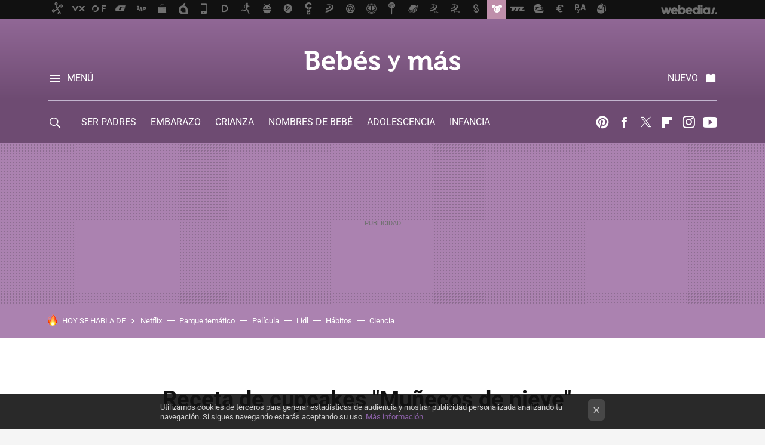

--- FILE ---
content_type: text/html; charset=UTF-8
request_url: https://www.bebesymas.com/alimentacion-para-bebes-y-ninos/receta-de-cupcakes-munecos-de-nieve
body_size: 27896
content:
<!DOCTYPE html>
<html lang="es">
<head>
  <script>
 var country = 'US';
 var isSpainOrLatamUser = true;
 var WSLUser = null;
 var WSLUserIsXtraSubscribed = false;
 (function() {
  try {
   var cookieName = "weblogssl_user";
   var cookies = document.cookie.split(";");
   for (var i = 0; i < cookies.length; i++) {
    var fragments = /^\s*([^=]+)=(.+?)\s*$/.exec(cookies[i]);
    if (fragments[1] === cookieName) {
     var cookie = decodeURIComponent(decodeURIComponent(fragments[2]));
     WSLUser = JSON.parse(cookie).user;
     WSLUserIsXtraSubscribed = 'object' === typeof WSLUser && 1 === WSLUser.xtraSubscribed;
     break;
    }
   }
  } catch (e) {}
 })();
</script>
  <title>Receta de cupcakes &quot;Muñecos de nieve&quot;</title>
<script>
 window.WSL2 = window.WSL2 || {};
 WSL2.config = WSL2.config || {};
 WSL2.config.title = "Receta de cupcakes &quot;Muñecos de nieve&quot;";
</script>
 <meta charset="UTF-8">
<meta name="viewport" content="width=device-width, initial-scale=1.0">
 <meta name="description" content="Receta de cupcakes &amp;quot; Muñecos de nieve&amp;quot;. Cómo hacer cupcakes &amp;quot;Muñecos de nieve&amp;quot; en Navidad. Con fotos del paso a paso y la presentación">
 <script>WSL2.config.metaDescription = "Receta de cupcakes &amp;quot; Muñecos de nieve&amp;quot;. Cómo hacer cupcakes &amp;quot;Muñecos de nieve&amp;quot; en Navidad. Con fotos del paso a paso y la presentación"</script>
  <meta name="news_keywords" content="Navidad, Recetas para niños, Alimentación infantil, Cocina y niños, Nutrición Infantil">
   <meta name="robots" content="max-image-preview:large">
<meta property="fb:admins" content="100000716994885">
<meta property="fb:pages" content="121771889835">
<meta property="fb:app_id" content="357292918076">
<meta name="application-name" content="Bebés y más">
<meta name="msapplication-tooltip" content="Bebés y más: Embarazo, bebés, maternidad, infancia, papas y mamás.">
<meta name="msapplication-starturl" content="https://www.bebesymas.com">
<meta name="mobile-web-app-capable" content="yes">
                 <meta property="og:image" content="https://i.blogs.es/5a9f19/bbcupcake/840_560.jpg">
      <meta property="og:title" content="Receta de cupcakes &quot;Muñecos de nieve&quot;">
  <meta property="og:description" content="Receta de cupcakes &amp;quot; Muñecos de nieve&amp;quot;. Cómo hacer cupcakes &amp;quot;Muñecos de nieve&amp;quot; en Navidad. Con fotos del paso a paso y la presentación">
  <meta property="og:url" content="https://www.bebesymas.com/alimentacion-para-bebes-y-ninos/receta-de-cupcakes-munecos-de-nieve">
  <meta property="og:type" content="article">
  <meta property="og:updated_time" content="2011-12-16T13:27:35Z">
    <meta name="DC.Creator" content="Esther Clemente">
  <meta name="DC.Date" content="2011-12-16">
  <meta name="DC.date.issued" content="2011-12-16T13:27:35Z">
  <meta name="DC.Source" content="Bebés y más">
  <meta property="article:modified_time" content="2011-12-16T13:27:35Z">
  <meta property="article:published_time" content="2011-12-16T13:27:35Z">
  <meta property="article:section" content="alimentacion-para-bebes-y-ninos">
         <meta property="article:tag" content="Navidad">
            <meta property="article:tag" content="Recetas para niños">
            <meta property="article:tag" content="Alimentación infantil">
            <meta property="article:tag" content="Cocina y niños">
             <meta name="twitter:card" content="summary_large_image"><meta name="twitter:image" content="https://i.blogs.es/5a9f19/bbcupcake/1366_521.jpg"><meta name="twitter:site" content="@bebesymas"><meta name="twitter:title" content="Receta de cupcakes &quot;Muñecos de nieve&quot;"><meta name="twitter:description" content="Receta de cupcakes &amp;quot; Muñecos de nieve&amp;quot;. Cómo hacer cupcakes &amp;quot;Muñecos de nieve&amp;quot; en Navidad. Con fotos del paso a paso y la presentación">         <script>
  window.dataLayer = [{"site":"BYM","siteSection":"postpage","vertical":"Lifestyle","amp":"no","postId":38298,"postUrl":"https:\/\/www.bebesymas.com\/alimentacion-para-bebes-y-ninos\/receta-de-cupcakes-munecos-de-nieve","publishedDate":"2011-12-16","modifiedDate":"2011-12-16T13:27","categories":["alimentacion-para-bebes-y-ninos"],"tags":["navidad","recetas-para-ninos","alimentacion-infantil","cocina-y-ninos"],"videoContent":false,"partner":false,"blockLength":7,"author":"esther clemente","postType":"normal","linksToEcommerce":"none","ecomPostExpiration":"everlasting","mainCategory":"alimentacion-para-bebes-y-ninos","postExpiration":null,"wordCount":557}];
 window.dataLayer[0].visitor_country = country;
 </script>
<script async src="https://www.googletagmanager.com/gtag/js?id=G-L3X96ZX03D"></script>
<script>
 window.dataLayer = window.dataLayer || [];
 window.WSL2 = window.WSL2 || {};
 window.WSL2.pageViewParams = {"site":"BYM","site_section":"postpage","vertical":"Lifestyle","amp":"no","visitor_country":"US","content_id":38298,"post_url":"https:\/\/www.bebesymas.com\/alimentacion-para-bebes-y-ninos\/receta-de-cupcakes-munecos-de-nieve","content_publication_date":"2011-12-16","modified_date":"2011-12-16T13:27","page_category":"alimentacion-para-bebes-y-ninos","content_tags":"navidad,recetas-para-ninos,alimentacion-infantil,cocina-y-ninos","has_video_content":false,"global_branded":false,"block_length":7,"content_author_id":"esther clemente","post_type":"normal","links_to_ecommerce":"none","ecompost_expiration":"everlasting","mainCategory":"alimentacion-para-bebes-y-ninos","post_expiration":null,"word_count":557};
 function gtag(){dataLayer.push(arguments);}
 gtag('js', new Date());
 gtag('config', 'G-L3X96ZX03D', { send_page_view: false });
   gtag('config', "G-EHNDEY6HF6", { send_page_view: false });
  gtag('event', 'page_view', {"site":"BYM","site_section":"postpage","vertical":"Lifestyle","amp":"no","visitor_country":"US","content_id":38298,"post_url":"https:\/\/www.bebesymas.com\/alimentacion-para-bebes-y-ninos\/receta-de-cupcakes-munecos-de-nieve","content_publication_date":"2011-12-16","modified_date":"2011-12-16T13:27","page_category":"alimentacion-para-bebes-y-ninos","content_tags":"navidad,recetas-para-ninos,alimentacion-infantil,cocina-y-ninos","has_video_content":false,"global_branded":false,"block_length":7,"content_author_id":"esther clemente","post_type":"normal","links_to_ecommerce":"none","ecompost_expiration":"everlasting","mainCategory":"alimentacion-para-bebes-y-ninos","post_expiration":null,"word_count":557});
</script>
 <script>
 window.WSL2 = window.WSL2 || {};
 WSL2.config = WSL2.config || {};
 WSL2.config.enableDidomiOverlay = 0;
</script>

                       





  




<script type="application/ld+json">
 {"@context":"https:\/\/schema.org","@type":"Article","mainEntityOfPage":"https:\/\/www.bebesymas.com\/alimentacion-para-bebes-y-ninos\/receta-de-cupcakes-munecos-de-nieve","name":"Receta de cupcakes \"Muñecos de nieve\"","headline":"Receta de cupcakes \"Muñecos de nieve\"","articlebody":"Con sus colores navideños y sus golosinas incorporadas, estos cupcakes “Muñecos de nieve” harán las delicias de los más peques de la casa. La base, un cupcake de masa muy suave bañado con una rica cobertura de queso crema y coco espolvoreado, que podréis decorar al gusto con sus “chuches” preferidas y seguro conseguirán que cuando los pongas en la mesa más de alguna pequeña boquita se quede diciendo ¡Ohhh! Una vez fríos los cupcakes ya podréis dejar a los pequeños que ellos mismos los decoren, pues es tan sencillo como cubrirlos de crema con una simple espátula de las de untar la mantequilla. Después ellos, que tienen siempre las cosas muy claras, ya os dirán que golosinas les gustaría pegar en la carita de sus muñecos de nieve, pasaréis una tarde de Navidad entretenidos en familia y con un buen vaso de leche conseguiréis una merienda estupenda. Ingredientes para 12 cupcakes Para los cupcakes: 140 gr de mantequilla a temperatura ambiente, 200 gr de azúcar, 2 huevos tamaño L a temperatura ambiente, 230 gr de harina de repostería, 2 cucharaditas de levadura química en polvo, una pizca de sal, 150 ml de leche entera, unas gotas de esencia de vainilla (opcional). Para la cobertura: 50 gr de mantequilla a temperatura ambiente, 170 gr de queso crema a temperatura ambiente, 200 gr de azúcar glas, 50 gr de coco rallado, golosinas variadas para decorar. Cómo hacer cupcakes &quot;Muñecos de nieve&quot; Precalentar el horno a 160 grados si es con turbo o a 170 grados con calor arriba y abajo. Preparar doce cápsulas de papel para cupcakes o magdalenas en un molde metálico para ellos. En el vaso de una batidora o en un bol batir con varillas la mantequilla y el azúcar hasta que doble el volumen. Echar un huevo ligeramente batido e incorporar a la mezcla, echar el siguiente huevo cuando veamos que la masa ya ha absorbido el primero. Mezclar la harina con la levadura en polvo y la sal. Ir añadiéndola a la mezcla en tres veces, intercalando la leche entera con la esencia de vainilla, hasta conseguir una masa blandita. Meter en una bolsa de congelados, cortar la punta e ir repartiendo la masa en las cápsulas. Hornear durante veinte a veinticinco minutos o hasta que al pincharlos con un palillo de madera salga limpio. Dejar enfriar en una rejilla. Para la cobertura, echar en el vaso de una batidora o batir a mano en un bol con varillas, el queso y la mantequilla. Batir durante cinco minutos hasta que haya formado como una especie de crema. Ir añadiendo el azúcar glas tamizado cucharada a cucharada batiendo hasta que la crema coja cuerpo. Cubrir cada cupcake con la cobertura con una espátula de untar mantequilla. Espolvorear coco rallado para imitar la nieve y decorar con las gominolas. Tener en la nevera en la parte menos fría hasta el momento de servir. Tiempo de elaboración | 1 hora Dificultad | Fácil Espero que disfrutéis haciendo con ellos estos cupcakes “Muñecos de nieve” tanto como creo que ellos van a disfrutar comiéndolos. Y por favor a la hora de que los tomen acordaros, si hacéis la decoración como la que yo os he puesto, de los palillos que van en las orejeras de los muñequitos, que queremos que nuestros peques lo pasen bien pero sin ningún peligro","datePublished":"2011-12-16T13:27:35Z","dateModified":"2011-12-16T13:27:35Z","description":"Receta de cupcakes &quot; Muñecos de nieve&quot;. Cómo hacer cupcakes &quot;Muñecos de nieve&quot; en Navidad. Con fotos del paso a paso y la presentación","publisher":{"@type":"Organization","name":"Bebés y más","url":"https:\/\/www.bebesymas.com","sameAs":["https:\/\/x.com\/bebesymas","https:\/\/www.facebook.com\/pages\/Bebes-y-Mas\/121771889835","https:\/\/www.youtube.com\/c\/bebesymas","https:\/\/instagram.com\/bebesymas"],"logo":{"@type":"ImageObject","url":"https:\/\/img.weblogssl.com\/css\/bebesymas\/p\/amp\/images\/logo.png?v=1768557303","width":600,"height":60},"Parentorganization":"Webedia"},"image":{"@type":"ImageObject","url":"https:\/\/i.blogs.es\/5a9f19\/bbcupcake\/600_315.jpg","width":600,"height":315},"author":[{"@type":"Person","name":"Esther Clemente","url":"https:\/\/www.bebesymas.com\/autor\/esther-clemente"}],"url":"https:\/\/www.bebesymas.com\/alimentacion-para-bebes-y-ninos\/receta-de-cupcakes-munecos-de-nieve","thumbnailUrl":"https:\/\/i.blogs.es\/5a9f19\/bbcupcake\/600_315.jpg","articleSection":"Nutrición Infantil","creator":"Esther Clemente","keywords":"Navidad, Recetas para niños, Alimentación infantil, Cocina y niños, Nutrición Infantil"}
</script>
   <link rel="preconnect" href="https://i.blogs.es">
<link rel="shortcut icon" href="https://img.weblogssl.com/css/bebesymas/p/common/favicon.ico" type="image/ico">
<link rel="apple-touch-icon" href="https://img.weblogssl.com/css/bebesymas/p/common/apple-touch-icon.png">
<link rel="apple-touch-icon-precomposed" sizes="144x144" href="https://img.weblogssl.com/css/bebesymas/p/common/apple-touch-icon-144-precomposed.png">
<link rel="apple-touch-icon-precomposed" sizes="114x114" href="https://img.weblogssl.com/css/bebesymas/p/common/apple-touch-icon-114-precomposed.png">
<link rel="apple-touch-icon-precomposed" sizes="72x72" href="https://img.weblogssl.com/css/bebesymas/p/common/apple-touch-icon-72-precomposed.png">
<link rel="apple-touch-icon-precomposed" href="https://img.weblogssl.com/css/bebesymas/p/common/apple-touch-icon-57-precomposed.png">
 <link rel="preconnect" href="https://static.criteo.net/" crossorigin>
 <link rel="dns-prefetch" href="https://static.criteo.net/">
 <link rel="preconnect" href="https://ib.adnxs.com/" crossorigin>
 <link rel="dns-prefetch" href="https://ib.adnxs.com/">
 <link rel="preconnect" href="https://bidder.criteo.com/" crossorigin>
 <link rel="dns-prefetch" href="https://bidder.criteo.com/">
     <link rel="preload" as="image" fetchpriority="high" type="image/jpeg" href="https://i.blogs.es/5a9f19/bbcupcake/450_1000.jpg" media="(max-width: 450px)">
  <link rel="preload" as="image" fetchpriority="high" type="image/jpeg" href="https://i.blogs.es/5a9f19/bbcupcake/650_1200.jpg" media="(min-width: 451px) and (max-width: 650px)">
  <link rel="preload" as="image" fetchpriority="high" type="image/jpeg" href="https://i.blogs.es/5a9f19/bbcupcake/1366_2000.jpg" media="(min-width: 651px)">
  <link rel="preload" as="style" href="https://img.weblogssl.com/css/bebesymas/p/default-d/main.css?v=1768557303">
   <link rel="alternate" type="application/rss+xml" title="Bebesymas - todas las noticias" href="/index.xml">
   <link rel="image_src" href="https://i.blogs.es/5a9f19/bbcupcake/75_75.jpg">
      <link rel="canonical" href="https://www.bebesymas.com/alimentacion-para-bebes-y-ninos/receta-de-cupcakes-munecos-de-nieve">
   
    <link rel="preload stylesheet" href="https://fonts.googleapis.com/css2?family=Inter:wght@400;800&amp;display=swap" as="style" type="text/css" crossorigin="anonymous">
  <link rel="preload stylesheet" href="https://fonts.googleapis.com/css2?family=IBM+Plex+Serif:ital,wght@0,400;0,600;1,400;1,600&amp;display=swap" as="style" type="text/css" crossorigin="anonymous">
   <link rel="amphtml" href="https://www.bebesymas.com/alimentacion-para-bebes-y-ninos/receta-de-cupcakes-munecos-de-nieve/amp" >
  <link rel="stylesheet" type="text/css" href="https://img.weblogssl.com/css/bebesymas/p/default-d/main.css?v=1768557303">
 
     </head>
<body class="js-desktop m-cms prod js-body  ">
            <script >
     var cs_ucfr = "0";
   var _comscore = _comscore || [];
   var configs = {c1: "2", c2: "6035191", cs_ucfr: cs_ucfr};
   var keyword = keyword || '';
   if(keyword) {
    configs.options = {url_append: "comscorekw=" + keyword};
   }
   _comscore.push(configs);
   var s = document.createElement("script"), el = document.getElementsByTagName("script")[0];
   s.async = true;
   s.src = "https://sb.scorecardresearch.com/cs/6035191/beacon.js";
   el.parentNode.insertBefore(s, el);
   </script>

<script>
 dataLayer.push({
  contentGroup1: "post",
  contentGroup2: "esther clemente",
  contentGroup3: "alimentacion-para-bebes-y-ninos",
  contentGroup4: "normal",
  contentGroup5: "111216",
 });
</script>
 <script>let viewsOnHost = +sessionStorage.getItem("upv") || 0;
viewsOnHost += 1;
sessionStorage.setItem("upv", viewsOnHost);

let sessionsOnHost = +localStorage.getItem("sessionsOnHost") || 0;
if (viewsOnHost === 1) {
  sessionsOnHost += 1;
}
localStorage.setItem("sessionsOnHost", sessionsOnHost);
</script>
  <div id="publicidad"></div>
  <script>
    function hash(string) {
      const utf8 = new TextEncoder().encode(string);
      return crypto.subtle.digest('SHA-256', utf8).then((hashBuffer) => {
        const hashArray = Array.from(new Uint8Array(hashBuffer));
        return hashArray.map((bytes) => bytes.toString(16).padStart(2, '0')).join('');
      });
    }

    const populateHashedEmail = () => {
      const loggedin = WSL2.User.isUserLoggedIn();
      if (loggedin) {
        const userEmail = WSL2.User.getUserEmail();
        hash(userEmail).then((hashedEmail) => {
          jad.config.publisher.hashedId = { sha256email: hashedEmail };
        });
      }
    }

    WSL2.config.enablePerformanceImprovements = "0";
    window.hasAdblocker = getComputedStyle(document.querySelector('#publicidad')).display === 'none';
                                                                      WSL2.config.dynamicIU = "/1018282/bebesymas/postpage";
        window.jad = window.jad || {};
    jad.cmd = jad.cmd || [];
    let swrap = document.createElement("script");
    if ('1' === WSL2.config.enablePerformanceImprovements) {
      swrap.defer = true;
    }
    else {
      swrap.async = true;
    }

    const jadTargetingData = {"site":"BYM","siteSection":"postpage","vertical":"Lifestyle","amp":"no","visitor_country":"US","postId":38298,"postUrl":"https:\/\/www.bebesymas.com\/alimentacion-para-bebes-y-ninos\/receta-de-cupcakes-munecos-de-nieve","publishedDate":"2011-12-16","modifiedDate":"2011-12-16T13:27","categories":["alimentacion-para-bebes-y-ninos"],"tags":["navidad","recetas-para-ninos","alimentacion-infantil","cocina-y-ninos"],"videoContent":false,"partner":false,"blockLength":7,"author":"esther clemente","postType":"normal","linksToEcommerce":"none","ecomPostExpiration":"everlasting","mainCategory":"alimentacion-para-bebes-y-ninos","postExpiration":null,"wordCount":557};
          {
      const postCreationDate = 1324042055
      const currentDate = new Date();
      const currentTimestamp = currentDate.getTime();
      const postTimeStamp = new Date(postCreationDate*1000).getTime();
      const sixDaysMilliseconds = 6 * 60 * 24 * 60 * 1000;
      jadTargetingData["recency"] = currentTimestamp - postTimeStamp > sixDaysMilliseconds ? 'old' : 'new';
      const currentHour = (currentDate.getUTCHours() + 2) % 24;
      jadTargetingData["hour"] = String(currentHour).length == 1 ? '0' + currentHour : currentHour;
      }
        jadTargetingData["upv"] = sessionStorage.getItem("upv") || 1;

    swrap.src = "https://cdn.lib.getjad.io/library/1018282/bebesymas";
    swrap.setAttribute("importance", "high");
    let g = document.getElementsByTagName("head")[0];
    const europeanCountriesCode = [
      'AD', 'AL', 'AT', 'AX', 'BA', 'BE', 'BG', 'BY', 'CH', 'CY', 'CZ', 'DE', 'DK',
      'EE', 'ES', 'FI', 'FO', 'FR', 'GB', 'GG', 'GI', 'GR', 'HR', 'HU', 'IE', 'IM',
      'IS', 'IT', 'JE', 'LI', 'LT', 'LU', 'LV', 'MC', 'MD', 'ME', 'MK', 'MT', 'NL',
      'NO', 'PL', 'PT', 'RO', 'RS', 'RU', 'SE', 'SI', 'SJ', 'SK', 'SM', 'UA', 'VA'
    ];
    window.WSL2 = window.WSL2 || {};
    window.WSL2.isEuropeanVisitor = europeanCountriesCode.includes(window.country);
    const enableCmpChanges = "1";
    let cmpObject = {
      includeCmp: window.WSL2.isEuropeanVisitor ? false : true,
      name: window.WSL2.isEuropeanVisitor ? 'didomi' : 'none'
    }
    if (window.WSL2.isEuropeanVisitor && "1" == enableCmpChanges) {
      cmpObject = {
        ...cmpObject,
        "siteId": "05440b6e-0fe4-43e1-a2bd-23d6d37e3d69",
        "noticeId": "bmn8HrZ8",
        "paywall": {
          "version": 1,
          "clientId": "AeAcL5krxDiL6T0cdEbtuhszhm0bBH9S0aQeZwvgDyr0roxQA6EJoZBra8LsS0RstogsYj54y_SWXQim",
          "planId": "P-82S28343XJ723513WNASLDCY",
          "tosUrl": "https://weblogs.webedia.es/condiciones-uso.html",
          "touUrl": "https://weblogs.webedia.es/condiciones-uso.html",
          "privacyUrl": "https://weblogs.webedia.es/cookies.html" ,
          "language":  "es"
        }
      }
    }
    g.parentNode.insertBefore(swrap, g);
    jad.cmd.push(function() {
      jad.public.setConfig({
        page: "/1018282/bebesymas/postpage", 
                  pagePositions: [
                         'top',
             'cen1',
             'cen2',
             'footer',
             'oop',
             'cintillo',
             '1',
             'inread1',
             '2',
             'large-sticky',
   
          ],
          elementsMapping:                                                                                                        
                                                                                 
 {"top":"div-gpt-top","cen1":"div-gpt-cen","cen2":"div-gpt-cen2","footer":"div-gpt-bot2","oop":"div-gpt-int","cintillo":"div-gpt-int2","1":"div-gpt-lat","inread1":"div-gpt-out","2":"div-gpt-lat2","large-sticky":"div-gpt-bot3"}
,
          targetingOnPosition: {
                      "top": {
     'fold': ['atf']
    },
               "cen1": {
     'fold': ['btf']
    },
               "cen2": {
     'fold': ['btf']
    },
               "footer": {
     'fold': ['btf']
    },
               "oop": {
     'fold': ['mtf']
    },
               "cintillo": {
     'fold': ['mtf']
    },
               "1": {
     'fold': ['atf']
    },
               "inread1": {
     'fold': ['mtf']
    },
               "2": {
     'fold': ['mtf'],
     'lastp': ['yes']
    },
               "3": {
     'fold': ['mtf']
    },
               "4": {
     'fold': ['mtf']
    },
               "5": {
     'fold': ['mtf']
    },
               "6": {
     'fold': ['mtf']
    },
               "7": {
     'fold': ['mtf']
    },
               "8": {
     'fold': ['mtf']
    },
               "large-sticky": {
     'fold': ['atf']
    },
      
          },
                targeting: jadTargetingData,
        interstitialOnFirstPageEnabled: false,
        cmp: cmpObject,
        wemass: {
          targeting: {
            page: {
              type: jadTargetingData.siteSection ?? "",
              content: {
                categories: jadTargetingData.categories ?? [""],
              },
              article: {
                id: jadTargetingData.postId ?? "",
                title: WSL2.config.title ?? "",
                description: WSL2.config.metaDescription ?? "",
                topics: jadTargetingData.tags ?? [""],
                authors: jadTargetingData.author ? jadTargetingData.author.split(',') : [""],
                modifiedAt: jadTargetingData.modifiedDate ? new Date(jadTargetingData.modifiedDate).toISOString() : "",
                publishedAt: jadTargetingData.publishedDate ? new Date(jadTargetingData.modifiedDate).toISOString() : "",
                premium: false,
                wordCount: jadTargetingData.wordCount ?? null,
                paragraphCount: jadTargetingData.blockLength ?? "",
                section: jadTargetingData.mainCategory ?? "",
                subsection: "",
              },
              user: {
                type: "",
                age: null,
                gender: "",
              },
            },
          },
        },
      });

      jad.public.loadPositions();
      jad.public.displayPositions();
    });
    if (!window.hasAdblocker) {
      window.addEventListener('load', () => {
        populateHashedEmail();
        WSL2.Events.on('loginSuccess', populateHashedEmail);
        WSL2.Events.on('onLogOut', () => {
          jad.config.publisher.hashedId = {};
        });
      });
    }
  </script>
<div class="customize-me">
 <div class="head-content-favs">
     <div class="head-container head-container-with-ad head-container-with-corner m-favicons-compact m-head-masthead">
 <div class="head head-with-ad is-init">
     <div class="head-favicons-container">
 <nav class="head-favicons">
  <div class="head-favicons-index head-webedia-logo">
   <a id="favicons-toggle" href="https://www.webedia.es/" data-target="#head-favicons"><abbr title="Webedia">Webedia</abbr></a>
  </div>
 </nav>
</div>    <div class="masthead-site-lead ">
 <div class="masthead-container">
  <div class="masthead-logo">
   <div class="masthead-logo-brand">
    <a href="/" class="masthead-brand">Bebés y más</a>
   </div>
     </div>
       <nav class="masthead-actions">
    <ul class="masthead-actions-list">
     <li class="masthead-actions-list-item"><a href="#sections" class="masthead-actions-menu m-v1 js-toggle" data-searchbox="#search-field-1">Menú</a></li>
     <li class="masthead-actions-list-item"><a href="#headlines" class="masthead-actions-nuevo m-v1 js-toggle">Nuevo</a></li>
    </ul>
   </nav>
      </div>
</div>
     <div class="masthead-site-nav-container js-nano-container" id="showSwipecard">
 <nav class="masthead-site-nav">
     <a class="masthead-nav-search js-toggle" data-searchbox="#search-field-2" href="#search"></a>
    <ul class="masthead-nav-topics">
            <li class="masthead-nav-topics-item">
   <a class="masthead-nav-topics-anchor ser-padres" href="https://www.bebesymas.com/categoria/ser-padres">
    SER PADRES
    <span></span>
   </a>
  </li>
    <li class="masthead-nav-topics-item">
   <a class="masthead-nav-topics-anchor embarazo" href="https://www.bebesymas.com/categoria/embarazo">
    EMBARAZO
    <span></span>
   </a>
  </li>
    <li class="masthead-nav-topics-item">
   <a class="masthead-nav-topics-anchor crianza" href="https://www.bebesymas.com/tag/crianza">
    CRIANZA
    <span></span>
   </a>
  </li>
    <li class="masthead-nav-topics-item">
   <a class="masthead-nav-topics-anchor nombres-de-bebe" href="https://www.bebesymas.com/tag/nombres-de-bebes">
    NOMBRES DE BEBÉ
    <span></span>
   </a>
  </li>
    <li class="masthead-nav-topics-item">
   <a class="masthead-nav-topics-anchor adolescencia" href="https://www.bebesymas.com/tag/adolescencia">
    ADOLESCENCIA
    <span></span>
   </a>
  </li>
    <li class="masthead-nav-topics-item">
   <a class="masthead-nav-topics-anchor infancia" href="https://www.bebesymas.com/categoria/infancia">
    INFANCIA
    <span></span>
   </a>
  </li>
    <li class="masthead-nav-topics-item">
   <a class="masthead-nav-topics-anchor guia-de-servicios" href="https://guiaservicios.bebesymas.com/">
    GUÍA DE SERVICIOS
    <span></span>
   </a>
  </li>
      </ul>
  <ul class="masthead-nav-social">
         <li class="masthead-nav-social-item"><a href="https://es.pinterest.com/bebesymas" class="masthead-nav-social-anchor masthead-social-pinterest" rel="nofollow">Pinterest</a></li>

 
        <li class="masthead-nav-social-item"><a href="https://www.facebook.com/pages/Bebes-y-Mas/121771889835" class="masthead-nav-social-anchor masthead-social-facebook" rel="nofollow">Facebook</a></li>

 
         <li class="masthead-nav-social-item"><a href="https://twitter.com/bebesymas" class="masthead-nav-social-anchor masthead-social-x" rel="nofollow">Twitter</a></li>

 
        <li class="masthead-nav-social-item"><a href="https://flipboard.com/@Bebesymas" class="masthead-nav-social-anchor masthead-social-flipboard" rel="nofollow">Flipboard</a></li>

 
         <li class="masthead-nav-social-item"><a href="https://instagram.com/bebesymas" class="masthead-nav-social-anchor masthead-social-instagram" rel="nofollow">Instagram</a></li>

 
        <li class="masthead-nav-social-item"><a href="https://www.youtube.com/c/bebesymas?sub_confirmation=1" class="masthead-nav-social-anchor masthead-social-youtube" rel="nofollow">Youtube</a></li>

 
 </ul>
        </nav>
</div>
   </div>
</div>

    <div class="ad ad-top">
  <div class="ad-box" id="div-gpt-top">
     </div>
   </div>
   
    <div class="page-container ">
         <div class="section-deeplinking-container m-deeplinking-news m-deeplinking-post o-deeplinking-section">
  <div class="section-deeplinking o-deeplinking-section_wrapper">
       <div class="section-deeplinking-wrap">
     <span class="section-deeplinking-header">HOY SE HABLA DE</span>
     <ul id="js-deeplinking-news-nav-links" class="section-deeplinking-list">
             <li class="section-deeplinking-item"><a href="https://www.3djuegos.com/tv-series/noticias/mejores-trilogias-fantasia-senor-anillos-esta-disponible-netflix" class="section-deeplinking-anchor">Netflix</a></li>
             <li class="section-deeplinking-item"><a href="https://www.xataka.com/ingenieria-y-megaconstrucciones/arabia-saudi-acaba-inaugurar-parque-tematico-1-000-millones-dolares-montana-rusa-4-2-km-160-m-caida" class="section-deeplinking-anchor">Parque temático</a></li>
             <li class="section-deeplinking-item"><a href="https://www.xataka.com/investigacion/alegria-tristeza-ciencia-le-ha-puesto-nombre-a-que-sientes-cuando-pelicula-pixar-te-hace-llora" class="section-deeplinking-anchor">Película</a></li>
             <li class="section-deeplinking-item"><a href="https://www.xatakahome.com/seleccion/lidl-tiene-5-euros-este-accesorio-para-inodoro-ideal-para-cuando-vas-al-bano-noche" class="section-deeplinking-anchor">Lidl</a></li>
             <li class="section-deeplinking-item"><a href="https://www.xatakamovil.com/territorio-samsung/estos-habitos-que-siempre-sigo-para-cuidar-bateria-mi-movil-alargarle-vida-util" class="section-deeplinking-anchor">Hábitos</a></li>
             <li class="section-deeplinking-item"><a href="https://www.sensacine.com/noticias/series/noticia-1000185308/" class="section-deeplinking-anchor">Ciencia</a></li>
           </ul>
     <div id="js-deeplinking-news-nav-btn" class="section-deeplinking-btn" style="display:none"></div>
    </div>
     </div>
 </div>

         <div class="content-container">
    <main>
     <article class="article article-normal">
       <header class="post-normal-header">
                 <div class="post-title-container">
  <h1 class="post-title">
     Receta de cupcakes "Muñecos de nieve"   </h1>
</div>
                                     <div class="post-asset-main">
            <div class="article-asset-big article-asset-image js-post-images-container">
                <div class="asset-content m-fallback" style="width: 650px;">
  <picture>
   <source media="(min-width: 1025px)" srcset="https://i.blogs.es/5a9f19/bbcupcake/1366_2000.jpg">
   <source media="(min-width: 651px)" srcset="https://i.blogs.es/5a9f19/bbcupcake/1024_2000.jpg">
   <source media="(min-width: 451px)" srcset="https://i.blogs.es/5a9f19/bbcupcake/650_1200.jpg">
   <img alt="Receta de cupcakes &quot;Muñecos de nieve&quot;" src="https://i.blogs.es/5a9f19/bbcupcake/450_1000.jpg" decoding="sync" loading="eager" fetchpriority="high" width="650" height="432">
  </picture>
 </div>
             </div>
            </div>
                <div class="post-comments-shortcut">
                                      
               <a href="#" onclick="window.open('https://www.facebook.com/sharer/sharer.php?u=https://www.bebesymas.com/alimentacion-para-bebes-y-ninos/receta-de-cupcakes-munecos-de-nieve%3Futm_source%3Dfacebook%26utm_medium%3Dsocial%26utm_campaign%3Dbotoneraweb', '', 'menubar=no,toolbar=no,resizable=yes,scrollbars=yes,height=600,width=600'); return false;" class="btn-facebook js-btn-facebook" data-postname="receta-de-cupcakes-munecos-de-nieve">Facebook</a>
 <a href="https://twitter.com/intent/tweet?url=https://www.bebesymas.com/p/38298%3Futm_source%3Dtwitter%26utm_medium%3Dsocial%26utm_campaign%3Dbotoneraweb&text=Receta%20de%20cupcakes%20%22Mu%C3%B1ecos%20de%20nieve%22&via=bebesymas" class="btn-x js-btn-twitter" data-postname="receta-de-cupcakes-munecos-de-nieve">Twitter</a>
<a href="https://share.flipboard.com/bookmarklet/popout?v=2&title=Receta%20de%20cupcakes%20%22Mu%C3%B1ecos%20de%20nieve%22&url=https%3A%2F%2Fwww.bebesymas.com%2Falimentacion-para-bebes-y-ninos%2Freceta-de-cupcakes-munecos-de-nieve%3Futm_source%3Dflipboard%26utm_medium%3Dsocial%26utm_campaign%3Dbotoneraweb" class="btn-flipboard js-flipboard-share-button js-flipboard-share-event" data-postname="receta-de-cupcakes-munecos-de-nieve">Flipboard</a>
<a href="mailto:?subject=Receta%20de%20cupcakes%20%22Mu%C3%B1ecos%20de%20nieve%22&body=https://www.bebesymas.com/alimentacion-para-bebes-y-ninos/receta-de-cupcakes-munecos-de-nieve%3Futm_source%3Demailsharing%26utm_medium%3Demail%26utm_content%3DPOST%26utm_campaign%3Dbotoneraweb%26utm_term%3DCLICK%2BON%2BTITLE" class="btn-email js-btn-email" data-postname="receta-de-cupcakes-munecos-de-nieve">E-mail</a>
 <span class="js-whatsapp"></span>
 <script>
   document.addEventListener('DOMContentLoaded', () => {
     const userAgent = navigator.userAgent.toLowerCase();
     if (userAgent.indexOf('ipod') < 0) {
       if (userAgent.indexOf('android') >= 0 || userAgent.indexOf('iphone') >= 0) {
         const length = document.getElementsByClassName('js-whatsapp').length;
         for (let i = 0; i < length; i++) {
           document.getElementsByClassName('js-whatsapp')[i].innerHTML = `<a class='btn-whatsapp js-btn-whatsapp' data-postname="receta-de-cupcakes-munecos-de-nieve" href="whatsapp://send?text=Receta de cupcakes &quot;Muñecos de nieve&quot;  https://www.bebesymas.com/alimentacion-para-bebes-y-ninos/receta-de-cupcakes-munecos-de-nieve%3Futm_source%3Dwhatsapp%26utm_medium%3Dsocial%26utm_campaign%3Dbotoneramobile">Whatsapp</a>`;
         }
       }
     }
   }, {once:true});
 </script>
        </div>
       </header>
      <div class="article-content-wrapper">
       <div class="article-content-inner">
                  <div class="article-metadata-container">
 <div class="article-meta-row">
 <div class="article-time">
   <time
   class="article-date"
   datetime="2011-12-16T13:27:35Z"
   data-format="D MMMM YYYY"
   data-post-modified-time="2011-12-16T13:27:35Z"
   data-post-modified-format="D MMMM YYYY, HH:mm"
   data-post-reindexed-original-time=""
  >
   2011-12-16T13:27:35Z
  </time>
  <span id="is-editor"></span>
</div>
   </div>
</div>
<div class="p-a-cr m-pa-single  js-authors-container">
 <div class="p-a-wrap js-wrap">
     <div class="p-a-avtr">
       <img src="https://www.gravatar.com/avatar/298bbab4e972f2f61b47d6c7bd892cef?s=80&amp;d=mm&amp;r=g" alt="esther-clemente" class="author-avatar">
    </div>
    <div class="p-a-info">
           <div class="au-card-relative js-relative">
      <div class="p-a-chip js-author  p-ab-is-hidden
" data-id="author-42-creator" role="button" tabindex="0">
  <p><span>Esther Clemente</span></p>
  <span class="p-a-ui"></span> </div>
                </div>
          <span class="p-a-job"></span>     </div>
 </div>
 </div>
 <div class="p-a-card-popover">
         <div class="p-a-card js-author-info  p-ab-is-hidden
" id="author-42-creator" >
 <div class="p-a-cwrap">
  <div class="p-a-avtr">
         <img src="https://www.gravatar.com/avatar/298bbab4e972f2f61b47d6c7bd892cef?s=80&amp;d=mm&amp;r=g" alt="esther-clemente" class="a-c-img">
       </div>
  <div class="p-a-pi">
         <span class="ic-close js-close" role="button" tabindex="0"></span>
        <p class="p-a-cn">Esther Clemente</p>
   <small class="p-a-cj"></small>
  </div>
 </div>
 <div class="p-a-c">
      <a class="p-a-pl" href="/autor/esther-clemente" >4 publicaciones de Esther Clemente</a>
 </div>
</div>
          </div>
                        <div class="article-content">
          <div class="blob js-post-images-container">
<p>Con sus colores navideños y sus golosinas incorporadas, estos <strong>cupcakes “Muñecos de nieve”</strong> harán las delicias de los más peques de la casa. La base, un cupcake de masa muy suave bañado con una rica cobertura de queso crema y coco espolvoreado, que podréis decorar al gusto con sus “chuches” preferidas y seguro conseguirán que cuando los pongas en la mesa más de alguna pequeña boquita se quede diciendo ¡Ohhh!</p>
<!-- BREAK 1 --> <div class="ad ad-lat">
  <div class="ad-box" id="div-gpt-lat">
     </div>
   </div>

<p>Una vez fríos los cupcakes ya podréis dejar a los pequeños  que ellos mismos los decoren, pues es tan sencillo como cubrirlos  de crema con una simple espátula de las de untar la mantequilla. Después ellos, que tienen siempre las cosas muy claras, ya os dirán que golosinas les gustaría pegar en la carita de sus muñecos de nieve, pasaréis una tarde de Navidad entretenidos en familia y con un buen vaso de leche conseguiréis una <strong>merienda estupenda</strong>.</p>
<!-- BREAK 2 -->
<h2>Ingredientes para 12 cupcakes</h2>

<ul>
<li><p><strong>Para los cupcakes</strong>: 140 gr de mantequilla a temperatura ambiente, 200 gr de azúcar, 2 huevos tamaño L a temperatura ambiente, 230 gr de harina de repostería, 2 cucharaditas de levadura química en polvo, una pizca de sal, 150 ml de leche entera, unas gotas de esencia de vainilla (opcional).</p></li>
<li><p><strong>Para la cobertura</strong>: 50 gr de mantequilla a temperatura ambiente, 170 gr de queso crema a temperatura ambiente, 200 gr de azúcar glas, 50 gr de coco rallado, golosinas variadas para decorar.</p></li>
</ul>
<!--more--><h2>Cómo hacer cupcakes "Muñecos de nieve"</h2>

<p>Precalentar el horno a 160 grados si es con turbo o a 170 grados con calor arriba y abajo. Preparar doce cápsulas de papel para cupcakes o magdalenas en un molde metálico para ellos. En el vaso de una batidora o en un bol <strong>batir con varillas la mantequilla y el azúcar </strong>hasta que doble el volumen. Echar un huevo ligeramente batido e incorporar a la mezcla, echar el siguiente huevo cuando veamos que la masa ya ha absorbido el primero.</p>
<!-- BREAK 3 -->  <div class="ad ad-out">
  <div class="ad-box" id="div-gpt-out">
     </div>
   </div>

<p>Mezclar la harina con la levadura en polvo y la sal. Ir añadiéndola a la mezcla en tres veces, intercalando la leche entera con la esencia de vainilla, hasta conseguir una masa blandita. Meter en una bolsa de congelados, cortar la punta e ir repartiendo la masa en las cápsulas. <strong>Hornear durante veinte  a veinticinco minutos </strong>o hasta que al pincharlos con un palillo de madera salga limpio. Dejar enfriar en una rejilla.</p>
<!-- BREAK 4 --><div class="article-asset-image article-asset-normal article-asset-center">
 <div class="asset-content">
                   <img class="centro_sinmarco" height=164 width=650 loading="lazy" decoding="async" sizes="100vw" fetchpriority="high" srcset="https://i.blogs.es/1ea564/bbcupcakes1/450_1000.jpg 450w, https://i.blogs.es/1ea564/bbcupcakes1/650_1200.jpg 681w,https://i.blogs.es/1ea564/bbcupcakes1/1024_2000.jpg 1024w, https://i.blogs.es/1ea564/bbcupcakes1/1366_2000.jpg 1366w" src="https://i.blogs.es/1ea564/bbcupcakes1/450_1000.jpg" alt="Paso a paso cupcakes ">
   <noscript><img alt="Paso a paso cupcakes " class="centro_sinmarco" src="https://i.blogs.es/1ea564/bbcupcakes1/450_1000.jpg"></noscript>
   
      </div>
</div>
<p>Para la cobertura,  echar en el vaso de una batidora o batir a mano en un bol con varillas, el queso  y la mantequilla. Batir durante cinco minutos hasta que haya formado como una especie de crema.  Ir añadiendo el azúcar glas tamizado  cucharada a cucharada batiendo hasta que la crema coja cuerpo. <strong>Cubrir cada cupcake con la cobertura</strong>  con una espátula de untar mantequilla. Espolvorear coco rallado para imitar la nieve y decorar con las gominolas. Tener en la nevera en la parte menos fría hasta el momento de servir.</p>
<!-- BREAK 5 --><div class="article-asset-image article-asset-normal article-asset-center">
 <div class="asset-content">
                   <img class="centro_sinmarco" height=451 width=650 loading="lazy" decoding="async" sizes="100vw" fetchpriority="high" srcset="https://i.blogs.es/7854f7/frosting/450_1000.jpg 450w, https://i.blogs.es/7854f7/frosting/650_1200.jpg 681w,https://i.blogs.es/7854f7/frosting/1024_2000.jpg 1024w, https://i.blogs.es/7854f7/frosting/1366_2000.jpg 1366w" src="https://i.blogs.es/7854f7/frosting/450_1000.jpg" alt="Frosting cupcakes ">
   <noscript><img alt="Frosting cupcakes " class="centro_sinmarco" src="https://i.blogs.es/7854f7/frosting/450_1000.jpg"></noscript>
   
      </div>
</div>
<p>Tiempo de elaboración | 1 hora
Dificultad | Fácil</p>

<p>Espero que disfrutéis haciendo con ellos estos <strong>cupcakes “Muñecos de nieve”</strong> tanto como creo que ellos van a disfrutar comiéndolos. Y por favor a la hora de que los tomen acordaros, si hacéis la decoración como la que yo os he puesto, de los palillos que van en las orejeras de los muñequitos, que queremos que nuestros peques lo pasen bien pero sin ningún peligro.</p>
<!-- BREAK 6 --> <div class="ad ad-lat2">
  <div class="ad-box" id="div-gpt-lat2">
     </div>
   </div>
<script>
 (function() {
  window._JS_MODULES = window._JS_MODULES || {};
  var headElement = document.getElementsByTagName('head')[0];
  if (_JS_MODULES.instagram) {
   var instagramScript = document.createElement('script');
   instagramScript.src = 'https://platform.instagram.com/en_US/embeds.js';
   instagramScript.async = true;
   instagramScript.defer = true;
   headElement.appendChild(instagramScript);
  }
 })();
</script>
 
 </div>
        </div>
       </div>
      </div>
     </article>
     <div class="section-post-closure">
 <div class="section-content">
  <div class="social-share-group">
      <a href="#" onclick="window.open('https://www.facebook.com/sharer/sharer.php?u=https://www.bebesymas.com/alimentacion-para-bebes-y-ninos/receta-de-cupcakes-munecos-de-nieve%3Futm_source%3Dfacebook%26utm_medium%3Dsocial%26utm_campaign%3Dbotoneraweb', '', 'menubar=no,toolbar=no,resizable=yes,scrollbars=yes,height=600,width=600'); return false;" class="btn-facebook js-btn-facebook" data-postname="receta-de-cupcakes-munecos-de-nieve">Facebook</a>
 <a href="https://twitter.com/intent/tweet?url=https://www.bebesymas.com/p/38298%3Futm_source%3Dtwitter%26utm_medium%3Dsocial%26utm_campaign%3Dbotoneraweb&text=Receta%20de%20cupcakes%20%22Mu%C3%B1ecos%20de%20nieve%22&via=bebesymas" class="btn-x js-btn-twitter" data-postname="receta-de-cupcakes-munecos-de-nieve">Twitter</a>
<a href="https://share.flipboard.com/bookmarklet/popout?v=2&title=Receta%20de%20cupcakes%20%22Mu%C3%B1ecos%20de%20nieve%22&url=https%3A%2F%2Fwww.bebesymas.com%2Falimentacion-para-bebes-y-ninos%2Freceta-de-cupcakes-munecos-de-nieve%3Futm_source%3Dflipboard%26utm_medium%3Dsocial%26utm_campaign%3Dbotoneraweb" class="btn-flipboard js-flipboard-share-button js-flipboard-share-event" data-postname="receta-de-cupcakes-munecos-de-nieve">Flipboard</a>
<a href="mailto:?subject=Receta%20de%20cupcakes%20%22Mu%C3%B1ecos%20de%20nieve%22&body=https://www.bebesymas.com/alimentacion-para-bebes-y-ninos/receta-de-cupcakes-munecos-de-nieve%3Futm_source%3Demailsharing%26utm_medium%3Demail%26utm_content%3DPOST%26utm_campaign%3Dbotoneraweb%26utm_term%3DCLICK%2BON%2BTITLE" class="btn-email js-btn-email" data-postname="receta-de-cupcakes-munecos-de-nieve">E-mail</a>
 <span class="js-whatsapp"></span>
 <script>
   document.addEventListener('DOMContentLoaded', () => {
     const userAgent = navigator.userAgent.toLowerCase();
     if (userAgent.indexOf('ipod') < 0) {
       if (userAgent.indexOf('android') >= 0 || userAgent.indexOf('iphone') >= 0) {
         const length = document.getElementsByClassName('js-whatsapp').length;
         for (let i = 0; i < length; i++) {
           document.getElementsByClassName('js-whatsapp')[i].innerHTML = `<a class='btn-whatsapp js-btn-whatsapp' data-postname="receta-de-cupcakes-munecos-de-nieve" href="whatsapp://send?text=Receta de cupcakes &quot;Muñecos de nieve&quot;  https://www.bebesymas.com/alimentacion-para-bebes-y-ninos/receta-de-cupcakes-munecos-de-nieve%3Futm_source%3Dwhatsapp%26utm_medium%3Dsocial%26utm_campaign%3Dbotoneramobile">Whatsapp</a>`;
         }
       }
     }
   }, {once:true});
 </script>
  </div>
     <div class="post-tags-container">
 <span class="post-link-title">Temas</span>
   <ul class="post-link-list" id="js-post-link-list-container">
       <li class="post-category-name">
           <a href="/categoria/alimentacion-para-bebes-y-ninos">Nutrición Infantil</a>
         </li>
               <li class="post-link-item"><a href="/tag/navidad">Navidad</a></li>
                <li class="post-link-item"><a href="/tag/recetas-para-ninos">Recetas para niños</a></li>
                <li class="post-link-item"><a href="/tag/alimentacion-infantil">Alimentación infantil</a></li>
                <li class="post-link-item"><a href="/tag/cocina-y-ninos">Cocina y niños</a></li>
         </ul>
  <span class="btn-expand" id="js-btn-post-tags"></span>
</div>
   </div>
</div>
  <div class ="limit-container">
    <div class="OUTBRAIN" data-src="https://www.bebesymas.com/alimentacion-para-bebes-y-ninos/receta-de-cupcakes-munecos-de-nieve" data-widget-id="AR_1"></div> 
 </div>
 <script async="async" src="//widgets.outbrain.com/outbrain.js"></script>
            <div class="ad ad-cen">
  <div class="ad-box" id="div-gpt-cen">
     </div>
   </div>
           <script>
 window.WSLModules || (window.WSLModules = {});
 WSLModules.Comments || (WSLModules.Comments = {
  'moduleConf' : "c1"
 });
</script>
<a id="to-comments"></a>
<div id="comments">
 <div class="comment-section">
     <div class="comment-wrapper">
    <div class="alert-message">Comentarios cerrados</div>
   </div>
     <div id="main-container" class="comment-section">
  <div id="common-container">
   <div class="comment-wrapper initial-comments" style="display:none">
    <div class="comments-list">
     <p>Los mejores comentarios:</p>
     <ul id="initial-comments"></ul>
    </div>
   </div>
       <div class="view-more">
      <p><a class="btn-primary btn-comment js-toggle-comments-list is-closed" href="#" id="toggle-comments">Ver <span id="comment-count">1 comentarios</span></a></p>
    </div>
      <div id="comment-wrapper" class="comment-wrapper comment-wrapper-aside">
         <div id="comments-area" class="comments-list" style="display: none;">
      <div id="comment-header"></div>
            <!-- .comment-write-form -->
      <ul id="comments-before-ad"></ul>
      <ul id="comments-list"></ul>
      <div class="view-even-more"></div>
      <div id="bottom-create-comment-widget" class="article-comments-write article-comments-write-again"></div>
           </div>
       </div>
  </div>
 </div>
<script>
  window.AML || (window.AML = {});
  AML.Comments || (AML.Comments = {});
  AML.Comments.config || (AML.Comments.config = {});
  AML.Comments.config.data = {"comments":[{"id":55833,"post_id":38298,"date":1324046083,"content_filtered":"<p>Qu\u00e9 bonitos y qu\u00e9 pena com\u00e9rselo, pero para eso est\u00e1n!!!<\/p>","content":"Qu\u00e9 bonitos y qu\u00e9 pena com\u00e9rselo, pero para eso est\u00e1n!!!","karma":"0.00","parent":0,"comment_edited_date":"","vote_count":0,"comment_level":3,"comment_deleted_date":"","tree_level":0,"comment_approved":"1","comment_author":"alito2011","user_id":77627,"author":"Usuario desactivado","webpage":"","user_name":null,"karma_level":0,"iseditor":0,"global_id":3070558,"facebook_uid":null,"user_status":"deactivated","xtra_subscribed":0,"subscription_status":"","subscribed_plan_id":"","index":1,"avatar_type":"deactivated","avatar_link":"https:\/\/i.blogs.es\/svg\/avatar-deactivated.svg"}],"meta":{"more_records":"false","start":0,"total":1,"order":"valued","totalCount":1,"commentStatus":"closed"}};
  AML.Comments.config.postId = 38298;
  AML.Comments.config.enableSocialShare = "0";
  AML.Comments.config.status = "closed";
  AML.Comments.config.campaignDate = "17_Jan_2026";
</script>

 </div>
</div>
           <div class="ad ad-cen2">
  <div class="ad-box" id="div-gpt-cen2">
     </div>
   </div>
      <div class="ad ad-bot">
  <div class="ad-box" id="div-gpt-bot2">
     </div>
   </div>
            <div class="ad ad-center">
  <div class="ad-box" id="div-gpt-bot3">
     </div>
     <button class="btn-bot-close"></button>
   </div>
                 <div class="section-deeplinking-container m-evergreen-links">
  <div class="section-deeplinking">
       <div class="section-deeplinking-wrap">
     <span class="section-deeplinking-header">Temas de interés</span>
     <ul class="section-deeplinking-list" id="js-evergreen-nav-links">
             <li class="section-deeplinking-item">
        <a href="https://www.bebesymas.com/recien-nacido/nombres-nino-para-inspirarte" class="section-deeplinking-anchor">
         Nombres de niños
        </a>
       </li>
             <li class="section-deeplinking-item">
        <a href="https://www.bebesymas.com/recien-nacido/nombres-nina-para-inspirarte" class="section-deeplinking-anchor">
         Nombres de niñas
        </a>
       </li>
             <li class="section-deeplinking-item">
        <a href="https://www.bebesymas.com/embarazo/embarazo-semana-1-semana-40-todo-que-sucede-concepcion-al-nacimiento" class="section-deeplinking-anchor">
         Embarazo semana a semana
        </a>
       </li>
             <li class="section-deeplinking-item">
        <a href="https://www.bebesymas.com/embarazo/medidas-peso-feto-embarazo" class="section-deeplinking-anchor">
         Peso y medidas del bebé en el embarazo
        </a>
       </li>
             <li class="section-deeplinking-item">
        <a href="https://www.bebesymas.com/ser-padres/frases-amor-bonitas-hijos" class="section-deeplinking-anchor">
         Frases de amor para los hijos
        </a>
       </li>
             <li class="section-deeplinking-item">
        <a href="https://www.bebesymas.com/salud-infantil/graficas-crecimiento-percentiles-como-interpretarlos-para-saber-tu-hijo-esta-creciendo-bien" class="section-deeplinking-anchor">
         Gráficas de crecimiento y percentiles
        </a>
       </li>
             <li class="section-deeplinking-item">
        <a href="https://www.bebesymas.com/recien-nacido/nombres-para-tu-bebe-5-200-nombres-nino-nina-a-a-z" class="section-deeplinking-anchor">
         Nombres para bebés de la A a la Z
        </a>
       </li>
             <li class="section-deeplinking-item">
        <a href="https://www.bebesymas.com/ser-padres/canciones-espanol-para-dedicar-hijos" class="section-deeplinking-anchor">
         Canciones para los hijos
        </a>
       </li>
             <li class="section-deeplinking-item">
        <a href="https://www.bebesymas.com/salud-infantil/tablas-peso-estatura-ninos-ninas-0-a-5-anos-oms" class="section-deeplinking-anchor">
         Tablas de peso y estatura niños
        </a>
       </li>
             <li class="section-deeplinking-item">
        <a href="https://www.bebesymas.com/embarazo/primeros-sintomas-embarazo-antes-test" class="section-deeplinking-anchor">
         Síntomas de embarazo
        </a>
       </li>
             <li class="section-deeplinking-item">
        <a href="https://www.bebesymas.com/embarazo/test-embarazo-como-cuando-hacerlo-resultado-fiable" class="section-deeplinking-anchor">
         Test de embarazo
        </a>
       </li>
             <li class="section-deeplinking-item">
        <a href="https://www.bebesymas.com/recien-nacido/nombres-bebe-poco-comunes-nina" class="section-deeplinking-anchor">
         Nombres poco comunes para niñas
        </a>
       </li>
             <li class="section-deeplinking-item">
        <a href="https://www.bebesymas.com/recien-nacido/nombres-bebe-poco-comunes-nino" class="section-deeplinking-anchor">
         Nombres poco comunes para niños
        </a>
       </li>
             <li class="section-deeplinking-item">
        <a href="https://www.bebesymas.com/embarazo/contracciones-braxton-hicks-que-como-se-sienten-diferencia-contracciones-parto" class="section-deeplinking-anchor">
         Contracciones de Braxton Hicks
        </a>
       </li>
           </ul>
     <div class="section-deeplinking-btn" id="js-evergreen-nav-btn"></div>
    </div>
     </div>
 </div>

    </main>
    <script>
  window.WSLModules = window.WSLModules || {};
  WSLModules.Footer = {'moduleConf' : 'c1'};
</script>
 <script>
  function runDailyMotion () {
    const AUTOPLAY_LIMIT = WSL2.config.dailymotionAutoplayLimit;
    let isPostsubtypeUseLimit = true;
    let autoplayLimit = Infinity;
    if (AUTOPLAY_LIMIT) {
      isPostsubtypeUseLimit = 0 > ['landing'].indexOf(WSL2.config.postSubType);
      autoplayLimit = isPostsubtypeUseLimit ? AUTOPLAY_LIMIT : autoplayLimit;
    }

    const isPostPage = Boolean(WSL2.config.postId);
    const isDesktop = document.body.classList.contains('js-desktop');

    const getTargetingKeyValues = (videoContainer) => {
      let scriptTagInVideo = '';
      Array.from(videoContainer.children).forEach((child) => {
        if ('SCRIPT' === child.tagName) {
          scriptTagInVideo = child;
        }
      });

      const autoplayVideos = [];
      const data = JSON.parse(scriptTagInVideo.text);
      let inhouse = 'webedia-prod' === data.tag;
      const videoData = data;
      const isAutoplayable = isPostPage && autoplayVideos.length <= autoplayLimit ? Boolean(data.autoplay) : false;
      let autoplayValue = isAutoplayable ? 'on' : 'off';
      let isAutoplayTargetingTrue = data.autoplay;
      let videoFooter = false;
      if ('videoFooter' === data.type) {
        autoplayValue = 'on';
        isAutoplayTargetingTrue = true;
        videoFooter = true;
      }
      
      if (autoplayValue) {
        autoplayVideos.push(videoContainer);
      }
      videoData.autoplayValue = autoplayValue;

      let positionName = '';
      if (isAutoplayTargetingTrue) {
        positionName = isDesktop ? 'preroll_sticky_autoplay' : 'preroll_notsticky_autoplay';
      } else {
        positionName = isDesktop ? 'preroll_sticky_starttoplay' : 'preroll_notsticky_starttoplay';
      }

      return { positionName, videoData, inhouse, videoFooter };
    };

    const initDailymotionV3 = () => {
      document.querySelectorAll('div.js-dailymotion').forEach((videoContainer, index) => {
        const { positionName, videoData, inhouse, videoFooter } = getTargetingKeyValues(videoContainer); 
        let updatedPlayerId = playerId;
        if ('off' === videoData.autoplayValue) {
          updatedPlayerId = WSL2.config.dailymotionPlayerIdAutoplayOff;
        }
        const divId = `${updatedPlayerId}-${index}`;
        const element = document.createElement('div');
        element.setAttribute('id', divId);
        videoContainer.appendChild(element);

        dailymotion.createPlayer(divId, {
          referrerPolicy: 'no-referrer-when-downgrade',
          player: updatedPlayerId,
          params: {
            mute: true,
          },
        }).then((player) => window.WSL2.handlePlayer(player, videoData, updatedPlayerId));
        if (window.hasAdblocker) {
          dailymotion
            .getPlayer(divId)
            .then((player) => player.loadContent({ video: videoData.videoId }) );
        } else {
                      jad.cmd.push(() => {
              const positionKey = `${positionName}/${divId}`;
              
              jad.public.setTargetingOnPosition(
                positionKey,
                { related: ['yes'] }
              );

              jad.public.getDailymotionAdsParamsForScript(
                [`${positionName}/${divId}`],
                (res) => {
                  initDailymotionPlayer(divId, videoData.videoId, videoFooter, inhouse, res[positionKey]);
                }
              );
            });
                  }
      });
    };

    const playerId =  WSL2.config[`${WSL2.config.device}DailymotionPlayerId`];
    const newScript = document.createElement('script');

    newScript.src = `https://geo.dailymotion.com/libs/player/${playerId}.js`;
    newScript.onload = initDailymotionV3;
    document.body.appendChild(newScript);
  }

  function initDailymotionPlayer(divId, videoId, videoFooter, inhouse, adResponseString = null) {
    dailymotion.getPlayer(divId).then((player) => {
      const baseParams = '%26videofooter%3D' + videoFooter + '%26inhouse%3D' + inhouse + '&vpos';
      let finalParams;

      if (adResponseString) {
        let parts = adResponseString.split("/")[1];
        if (typeof parts === 'string') {
          parts = parts.split('&vpos');
        } else {
          parts = [];
        }
        finalParams = parts.join(baseParams);
      } else {
        finalParams = baseParams;
      }

      finalParams = decodeURIComponent(finalParams);

      const config = { plcmt: "2" };
      if ('1' === WSL2.config.enableDynamicIU) {
        config.dynamiciu = WSL2.config.dynamicIU;
        config.keyvalues = finalParams;
      } else {
        config.customParams = finalParams;
      }
      player.setCustomConfig(config);
      player.loadContent({ video: videoId });
    })
    .then(() => {
      const videoElement = document.getElementById(divId);
      const videoParent = videoElement.parentElement.parentElement;
      videoParent.classList.remove('base-asset-video');
    });
  }

  document.addEventListener("DOMContentLoaded", function() {
    runDailyMotion();
  });
</script>
 <footer class="foot js-foot">
 <div class="wrapper foot-wrapper foot-wrapper-show">
  <div id="newsletter" class="newsletter-box">
     </div>
     <div class="menu-follow foot-menu-follow">
    <span class="item-meta foot-item-meta">Síguenos</span>
    <ul>
 <li>
  <a href="https://twitter.com/bebesymas" class="icon-x link-x" rel="nofollow">Twitter</a>
 </li>
 <li>
  <a href="https://www.facebook.com/pages/Bebes-y-Mas/121771889835" class="icon-facebook link-facebook" rel="nofollow">Facebook</a>
 </li>
   <li>
   <a href="https://www.youtube.com/c/bebesymas?sub_confirmation=1" class="icon-youtube link-youtube" rel="nofollow">Youtube</a>
  </li>
     <li>
   <a class="icon-instagram link-instagram" href="https://instagram.com/bebesymas" rel="nofollow">Instagram</a>
  </li>
   <li>
  <a class="icon-rss link-rss" href="/index.xml" rel="nofollow">RSS</a>
 </li>
     <li>
   <a href="https://flipboard.com/@Bebesymas" class="icon-flipboard link-flipboard" rel="nofollow">Flipboard</a>
  </li>
    </ul>
   </div>
      <nav class="menu-categories foot-menu-categories">
   <p class="nav-heading">En Bebés y más hablamos de...</p>
   <ul>
   <li>
   <a class="list-item foot-list-item" href="/categoria/noticias">Noticias</a>
  </li>
   <li>
   <a class="list-item foot-list-item" href="/categoria/salud-infantil">Salud infantil</a>
  </li>
   <li>
   <a class="list-item foot-list-item" href="/categoria/lactancia">Lactancia</a>
  </li>
   <li>
   <a class="list-item foot-list-item" href="/categoria/parto">Parto</a>
  </li>
   <li>
   <a class="list-item foot-list-item" href="/categoria/postparto">Postparto</a>
  </li>
   <li>
   <a class="list-item foot-list-item" href="/categoria/desarrollo">Desarrollo</a>
  </li>
    <li>
   <a class="list-item foot-list-item" href="/tag/recetas-para-ninos">Recetas para niños</a>
  </li>
   <li>
   <a class="list-item foot-list-item" href="/tag/crianza-de-los-hijos">Crianza de los hijos</a>
  </li>
   <li>
   <a class="list-item foot-list-item" href="/tag/embarazo-semana-a-semana">Embarazo semana a semana</a>
  </li>
   <li>
   <a class="list-item foot-list-item" href="/tag/sociedad">Sociedad</a>
  </li>
   <li>
   <a class="list-item foot-list-item" href="/tag/padres">Padres</a>
  </li>
   <li>
   <a class="list-item foot-list-item" href="/tag/peques-y-mas">Peques y más</a>
  </li>
 </ul>
     </nav>
  <p class="view-even-more"><a href="/archivos" class="btn">Ver más temas</a></p>      <div class="search-box foot-search">
  <div class="search-form js-search-form">
   <input id="search-field-3" type="text" 
    placeholder="Buscar en Bebés y más..." 
    class="search-container-3" 
    data-container="#search-container-3">
   <button class="search-button js-search-button" data-field="#search-field-3">
     Buscar
   </button>
  </div>
 </div>
   <div id="search-container-3" class="js-search-results foot-search-results"></div>
   </div>
</footer>
<div class="foot-external js-foot-external ">
 <div class="wrapper foot-wrapper">
  <header class="foot-head">
   <a class="backlink foot-backlink" href="#">Subir</a>
   <p class="webedia-brand foot-webedia-brand">
 <a href="https://www.webedia.es/" class="webedia-logo foot-webedia-logo"><span>Webedia</span></a>
</p>
  </header>
    <div class="menu-external foot-menu-external">
   <div class="spain-blogs">
          <div class="links-category">
             <p class="channel-title"> Tecnología </p>
  <ul>
         <li><a class="list-item foot-list-item"  rel="nofollow"  href="//www.xataka.com?utm_source=bebesymas&utm_medium=network&utm_campaign=footer">
           Xataka
         </a></li>
            <li><a class="list-item foot-list-item"  href="//www.xatakamovil.com?utm_source=bebesymas&utm_medium=network&utm_campaign=footer">
           Xataka Móvil
         </a></li>
            <li><a class="list-item foot-list-item"  href="//www.xatakandroid.com?utm_source=bebesymas&utm_medium=network&utm_campaign=footer">
           Xataka Android
         </a></li>
            <li><a class="list-item foot-list-item"  href="//www.xatakahome.com?utm_source=bebesymas&utm_medium=network&utm_campaign=footer">
           Xataka Smart Home
         </a></li>
            <li><a class="list-item foot-list-item"  href="//www.applesfera.com?utm_source=bebesymas&utm_medium=network&utm_campaign=footer">
           Applesfera
         </a></li>
            <li><a class="list-item foot-list-item"  href="//www.genbeta.com?utm_source=bebesymas&utm_medium=network&utm_campaign=footer">
           Genbeta
         </a></li>
            <li><a class="list-item foot-list-item"  href="//www.mundoxiaomi.com?utm_source=bebesymas&utm_medium=network&utm_campaign=footer">
           Mundo Xiaomi
         </a></li>
            <li><a class="list-item foot-list-item"  href="//www.territorioese.com?utm_source=bebesymas&utm_medium=network&utm_campaign=footer">
           Territorio S
         </a></li>
      </ul>

   
  </div>
   <div class="links-category">
             <p class="channel-title"> Videojuegos </p>
  <ul>
         <li><a class="list-item foot-list-item"  href="//www.3djuegos.com#utm_source=bebesymas&utm_medium=network&utm_campaign=footer">
           3DJuegos
         </a></li>
            <li><a class="list-item foot-list-item"  href="//www.vidaextra.com?utm_source=bebesymas&utm_medium=network&utm_campaign=footer">
           Vida Extra
         </a></li>
            <li><a class="list-item foot-list-item"  href="//www.millenium.gg?utm_source=bebesymas&utm_medium=network&utm_campaign=footer">
           MGG
         </a></li>
            <li><a class="list-item foot-list-item"  href="//www.3djuegospc.com#utm_source=bebesymas&utm_medium=network&utm_campaign=footer">
           3DJuegos PC
         </a></li>
            <li><a class="list-item foot-list-item"  href="//www.3djuegosguias.com#utm_source=bebesymas&utm_medium=network&utm_campaign=footer">
           3DJuegos Guías
         </a></li>
      </ul>

   
  </div>
   <div class="links-category">
             <p class="channel-title"> Entretenimiento </p>
  <ul>
         <li><a class="list-item foot-list-item"  href="https://www.sensacine.com#utm_source=bebesymas&utm_medium=network&utm_campaign=footer">
           Sensacine
         </a></li>
            <li><a class="list-item foot-list-item"  href="//www.espinof.com?utm_source=bebesymas&utm_medium=network&utm_campaign=footer">
           Espinof
         </a></li>
      </ul>

   
  </div>
   <div class="links-category">
             <p class="channel-title"> Gastronomía </p>
  <ul>
         <li><a class="list-item foot-list-item"  href="//www.directoalpaladar.com?utm_source=bebesymas&utm_medium=network&utm_campaign=footer">
           Directo al Paladar
         </a></li>
      </ul>

   
  </div>
   <div class="links-category">
             <p class="channel-title"> Motor </p>
  <ul>
         <li><a class="list-item foot-list-item"  href="//www.motorpasion.com?utm_source=bebesymas&utm_medium=network&utm_campaign=footer">
           Motorpasión
         </a></li>
            <li><a class="list-item foot-list-item"  href="//www.motorpasionmoto.com?utm_source=bebesymas&utm_medium=network&utm_campaign=footer">
           Motorpasión Moto
         </a></li>
      </ul>

   
  </div>
   <div class="links-category">
             <p class="channel-title"> Estilo de vida </p>
  <ul>
         <li><a class="list-item foot-list-item"  rel="nofollow"  href="//www.vitonica.com?utm_source=bebesymas&utm_medium=network&utm_campaign=footer">
           Vitónica
         </a></li>
            <li><a class="list-item foot-list-item"  href="//www.trendencias.com?utm_source=bebesymas&utm_medium=network&utm_campaign=footer">
           Trendencias
         </a></li>
            <li><a class="list-item foot-list-item"  rel="nofollow"  href="//decoracion.trendencias.com?utm_source=bebesymas&utm_medium=network&utm_campaign=footer">
           Decoesfera
         </a></li>
            <li><a class="list-item foot-list-item"  href="//www.compradiccion.com?utm_source=bebesymas&utm_medium=network&utm_campaign=footer">
           Compradiccion
         </a></li>
            <li><a class="list-item foot-list-item"  href="//www.poprosa.com?utm_source=bebesymas&utm_medium=network&utm_campaign=footer">
           Poprosa
         </a></li>
            <li><a class="list-item foot-list-item"  href="//www.bebesymas.com?utm_source=bebesymas&utm_medium=network&utm_campaign=footer">
           Bebés y Más
         </a></li>
            <li><a class="list-item foot-list-item"  href="//www.diariodelviajero.com?utm_source=bebesymas&utm_medium=network&utm_campaign=footer">
           Diario del Viajero
         </a></li>
      </ul>

   
  </div>
   <div class="links-category">
             <p class="channel-title"> Economía </p>
  <ul>
         <li><a class="list-item foot-list-item"  href="//www.elblogsalmon.com?utm_source=bebesymas&utm_medium=network&utm_campaign=footer">
           El Blog Salmón
         </a></li>
            <li><a class="list-item foot-list-item"  href="//www.pymesyautonomos.com?utm_source=bebesymas&utm_medium=network&utm_campaign=footer">
           Pymes y Autónomos
         </a></li>
      </ul>

   
  </div>
 
   </div>
       <div class="latam-blogs">
     <p class="channel-title">
      Ediciones Internacionales
     </p>
           <div class="links-category">
            <ul>
         <li><a class="list-item foot-list-item"  href="//www.xataka.com.mx?utm_source=bebesymas&utm_medium=network&utm_campaign=footer">
           Xataka México
         </a></li>
            <li><a class="list-item foot-list-item"  href="//www.xataka.com.co?utm_source=bebesymas&utm_medium=network&utm_campaign=footer">
           Xataka Colombia
         </a></li>
            <li><a class="list-item foot-list-item"  href="//www.xataka.com.ar?utm_source=bebesymas&utm_medium=network&utm_campaign=footer">
           Xataka Argentina
         </a></li>
            <li><a class="list-item foot-list-item"  href="//www.xataka.com.br?utm_source=bebesymas&utm_medium=network&utm_campaign=footer">
           Xataka Brasil
         </a></li>
      </ul>

   
  </div>
   <div class="links-category">
            <ul>
         <li><a class="list-item foot-list-item"  href="//www.3djuegos.lat#utm_source=bebesymas&utm_medium=network&utm_campaign=footer">
           3DJuegos LATAM
         </a></li>
      </ul>

   
  </div>
   <div class="links-category">
            <ul>
         <li><a class="list-item foot-list-item"  href="https://www.sensacine.com.mx#utm_source=bebesymas&utm_medium=network&utm_campaign=footer">
           Sensacine México
         </a></li>
            <li><a class="list-item foot-list-item"  href="https://www.sensacine.com.co#utm_source=bebesymas&utm_medium=network&utm_campaign=footer">
           Sensacine Colombia
         </a></li>
      </ul>

   
  </div>
   <div class="links-category">
            <ul>
         <li><a class="list-item foot-list-item"  href="//www.directoalpaladar.com.mx?utm_source=bebesymas&utm_medium=network&utm_campaign=footer">
           Directo al Paladar México
         </a></li>
      </ul>

   
  </div>
   <div class="links-category">
            <ul>
         <li><a class="list-item foot-list-item"  href="//www.motorpasion.com.mx?utm_source=bebesymas&utm_medium=network&utm_campaign=footer">
           Motorpasión México
         </a></li>
      </ul>

   
  </div>
 
    </div>
           </div>
 </div>
</div>
 <aside id="head-favicons" class="head-favicons-container m-is-later js-head-favicons m-favicons-compact">
 <div class="head-favicons">
  <div class="head-favicons-index head-webedia-logo">
   <a class="js-group-toggle" href="#" data-target="#head-network"><abbr title="Webedia">Webedia</abbr></a>
  </div>
  <ul class="head-favicons-list">
                                 <li>
      <a class="favicon tec-xataka
       " rel="nofollow" href="//www.xataka.com?utm_source=bebesymas&utm_medium=network&utm_campaign=favicons">
       <span>Xataka</span>
      </a>
     </li>
                          <li>
      <a class="favicon tec-vidaextra
       "  href="//www.vidaextra.com?utm_source=bebesymas&utm_medium=network&utm_campaign=favicons">
       <span>Vida Extra</span>
      </a>
     </li>
                          <li>
      <a class="favicon oci-espinof
       "  href="//www.espinof.com?utm_source=bebesymas&utm_medium=network&utm_campaign=favicons">
       <span>Espinof</span>
      </a>
     </li>
                          <li>
      <a class="favicon tec-genbeta
       "  href="//www.genbeta.com?utm_source=bebesymas&utm_medium=network&utm_campaign=favicons">
       <span>Genbeta</span>
      </a>
     </li>
                          <li>
      <a class="favicon est-directoalpaladar
       "  href="//www.directoalpaladar.com?utm_source=bebesymas&utm_medium=network&utm_campaign=favicons">
       <span>Directo al Paladar</span>
      </a>
     </li>
                          <li>
      <a class="favicon est-trendencias
       "  href="//www.trendencias.com?utm_source=bebesymas&utm_medium=network&utm_campaign=favicons">
       <span>Trendencias</span>
      </a>
     </li>
                          <li>
      <a class="favicon tec-applesfera
       "  href="//www.applesfera.com?utm_source=bebesymas&utm_medium=network&utm_campaign=favicons">
       <span>Applesfera</span>
      </a>
     </li>
                          <li>
      <a class="favicon tec-xatakamovil
       "  href="//www.xatakamovil.com?utm_source=bebesymas&utm_medium=network&utm_campaign=favicons">
       <span>Xataka Móvil</span>
      </a>
     </li>
                                     <li>
      <a class="favicon est-decoesfera
       " rel="nofollow" href="//decoracion.trendencias.com?utm_source=bebesymas&utm_medium=network&utm_campaign=favicons">
       <span>Decoesfera</span>
      </a>
     </li>
                                     <li>
      <a class="favicon est-vitonica
       " rel="nofollow" href="//www.vitonica.com?utm_source=bebesymas&utm_medium=network&utm_campaign=favicons">
       <span>Vitónica</span>
      </a>
     </li>
                          <li>
      <a class="favicon tec-xatakandroid
       "  href="//www.xatakandroid.com?utm_source=bebesymas&utm_medium=network&utm_campaign=favicons">
       <span>Xataka Android</span>
      </a>
     </li>
                          <li>
      <a class="favicon tec-xatakahome
       "  href="//www.xatakahome.com?utm_source=bebesymas&utm_medium=network&utm_campaign=favicons">
       <span>Xataka Smart Home</span>
      </a>
     </li>
                          <li>
      <a class="favicon tec-compradiccion
       "  href="//www.compradiccion.com?utm_source=bebesymas&utm_medium=network&utm_campaign=favicons">
       <span>Compradiccion</span>
      </a>
     </li>
                          <li>
      <a class="favicon tech-3djuegos
       "  href="//www.3djuegos.com#utm_source=bebesymas&utm_medium=network&utm_campaign=favicons">
       <span>3DJuegos</span>
      </a>
     </li>
                          <li>
      <a class="favicon oci-sensacine
       "  href="https://www.sensacine.com#utm_source=bebesymas&utm_medium=network&utm_campaign=favicons">
       <span>Sensacine</span>
      </a>
     </li>
                          <li>
      <a class="favicon tech-millenium
       "  href="//www.millenium.gg?utm_source=bebesymas&utm_medium=network&utm_campaign=favicons">
       <span>MGG</span>
      </a>
     </li>
                          <li>
      <a class="favicon est-poprosa
       "  href="//www.poprosa.com?utm_source=bebesymas&utm_medium=network&utm_campaign=favicons">
       <span>Poprosa</span>
      </a>
     </li>
                          <li>
      <a class="favicon tec-mundoxiaomi
       "  href="//www.mundoxiaomi.com?utm_source=bebesymas&utm_medium=network&utm_campaign=favicons">
       <span>Mundo Xiaomi</span>
      </a>
     </li>
                          <li>
      <a class="favicon tec-3djuegospc
       "  href="//www.3djuegospc.com#utm_source=bebesymas&utm_medium=network&utm_campaign=favicons">
       <span>3DJuegos PC</span>
      </a>
     </li>
                          <li>
      <a class="favicon tec-3djuegosguias
       "  href="//www.3djuegosguias.com#utm_source=bebesymas&utm_medium=network&utm_campaign=favicons">
       <span>3DJuegos Guías</span>
      </a>
     </li>
                          <li>
      <a class="favicon tec-territorioese
       "  href="//www.territorioese.com?utm_source=bebesymas&utm_medium=network&utm_campaign=favicons">
       <span>Territorio S</span>
      </a>
     </li>
                          <li>
      <a class="favicon est-bebesymas
              favicon-current
       "  href="//www.bebesymas.com?utm_source=bebesymas&utm_medium=network&utm_campaign=favicons">
       <span>Bebés y Más</span>
      </a>
     </li>
                          <li>
      <a class="favicon mot-motorpasion
       "  href="//www.motorpasion.com?utm_source=bebesymas&utm_medium=network&utm_campaign=favicons">
       <span>Motorpasión</span>
      </a>
     </li>
                          <li>
      <a class="favicon mot-motorpasionmoto
       "  href="//www.motorpasionmoto.com?utm_source=bebesymas&utm_medium=network&utm_campaign=favicons">
       <span>Motorpasión Moto</span>
      </a>
     </li>
                          <li>
      <a class="favicon eco-elblogsalmon
       "  href="//www.elblogsalmon.com?utm_source=bebesymas&utm_medium=network&utm_campaign=favicons">
       <span>El Blog Salmón</span>
      </a>
     </li>
                          <li>
      <a class="favicon eco-pymesyautonomos
       "  href="//www.pymesyautonomos.com?utm_source=bebesymas&utm_medium=network&utm_campaign=favicons">
       <span>Pymes y Autónomos</span>
      </a>
     </li>
                          <li>
      <a class="favicon oci-diariodelviajero
       "  href="//www.diariodelviajero.com?utm_source=bebesymas&utm_medium=network&utm_campaign=favicons">
       <span>Diario del Viajero</span>
      </a>
     </li>
         </ul>
 </div>
</aside>
<aside class="favicons-expanded-container js-favicons-expand" id="head-network">
 <div class="favicons-expanded">
           <div class="favicons-expanded-inner">
           <ul>
  <li><h4>Tecnología</h4></li>
         <li>
     <a class="favicon tec-xataka"  rel="nofollow"  href="//www.xataka.com?utm_source=bebesymas&utm_medium=network&utm_campaign=favicons">
      <span></span>Xataka
     </a>
    </li>
            <li>
     <a class="favicon tec-xatakamovil"  href="//www.xatakamovil.com?utm_source=bebesymas&utm_medium=network&utm_campaign=favicons">
      <span></span>Xataka Móvil
     </a>
    </li>
            <li>
     <a class="favicon tec-xatakandroid"  href="//www.xatakandroid.com?utm_source=bebesymas&utm_medium=network&utm_campaign=favicons">
      <span></span>Xataka Android
     </a>
    </li>
            <li>
     <a class="favicon tec-xatakahome"  href="//www.xatakahome.com?utm_source=bebesymas&utm_medium=network&utm_campaign=favicons">
      <span></span>Xataka Smart Home
     </a>
    </li>
            <li>
     <a class="favicon tec-applesfera"  href="//www.applesfera.com?utm_source=bebesymas&utm_medium=network&utm_campaign=favicons">
      <span></span>Applesfera
     </a>
    </li>
            <li>
     <a class="favicon tec-genbeta"  href="//www.genbeta.com?utm_source=bebesymas&utm_medium=network&utm_campaign=favicons">
      <span></span>Genbeta
     </a>
    </li>
            <li>
     <a class="favicon tec-mundoxiaomi"  href="//www.mundoxiaomi.com?utm_source=bebesymas&utm_medium=network&utm_campaign=favicons">
      <span></span>Mundo Xiaomi
     </a>
    </li>
            <li>
     <a class="favicon tec-territorioese"  href="//www.territorioese.com?utm_source=bebesymas&utm_medium=network&utm_campaign=favicons">
      <span></span>Territorio S
     </a>
    </li>
      </ul>

   
  </div>
   <div class="favicons-expanded-inner">
           <ul>
  <li><h4>Videojuegos</h4></li>
         <li>
     <a class="favicon tech-3djuegos"  href="//www.3djuegos.com#utm_source=bebesymas&utm_medium=network&utm_campaign=favicons">
      <span></span>3DJuegos
     </a>
    </li>
            <li>
     <a class="favicon tec-vidaextra"  href="//www.vidaextra.com?utm_source=bebesymas&utm_medium=network&utm_campaign=favicons">
      <span></span>Vida Extra
     </a>
    </li>
            <li>
     <a class="favicon tech-millenium"  href="//www.millenium.gg?utm_source=bebesymas&utm_medium=network&utm_campaign=favicons">
      <span></span>MGG
     </a>
    </li>
            <li>
     <a class="favicon tec-3djuegospc"  href="//www.3djuegospc.com#utm_source=bebesymas&utm_medium=network&utm_campaign=favicons">
      <span></span>3DJuegos PC
     </a>
    </li>
            <li>
     <a class="favicon tec-3djuegosguias"  href="//www.3djuegosguias.com#utm_source=bebesymas&utm_medium=network&utm_campaign=favicons">
      <span></span>3DJuegos Guías
     </a>
    </li>
      </ul>

   
  </div>
   <div class="favicons-expanded-inner">
           <ul>
  <li><h4>Entretenimiento</h4></li>
         <li>
     <a class="favicon oci-sensacine"  href="https://www.sensacine.com#utm_source=bebesymas&utm_medium=network&utm_campaign=favicons">
      <span></span>Sensacine
     </a>
    </li>
            <li>
     <a class="favicon oci-espinof"  href="//www.espinof.com?utm_source=bebesymas&utm_medium=network&utm_campaign=favicons">
      <span></span>Espinof
     </a>
    </li>
      </ul>

   
  </div>
   <div class="favicons-expanded-inner">
           <ul>
  <li><h4>Gastronomía</h4></li>
         <li>
     <a class="favicon est-directoalpaladar"  href="//www.directoalpaladar.com?utm_source=bebesymas&utm_medium=network&utm_campaign=favicons">
      <span></span>Directo al Paladar
     </a>
    </li>
      </ul>

   
  </div>
   <div class="favicons-expanded-inner">
           <ul>
  <li><h4>Motor</h4></li>
         <li>
     <a class="favicon mot-motorpasion"  href="//www.motorpasion.com?utm_source=bebesymas&utm_medium=network&utm_campaign=favicons">
      <span></span>Motorpasión
     </a>
    </li>
            <li>
     <a class="favicon mot-motorpasionmoto"  href="//www.motorpasionmoto.com?utm_source=bebesymas&utm_medium=network&utm_campaign=favicons">
      <span></span>Motorpasión Moto
     </a>
    </li>
      </ul>

   
  </div>
   <div class="favicons-expanded-inner">
           <ul>
  <li><h4>Estilo de vida</h4></li>
         <li>
     <a class="favicon est-vitonica"  rel="nofollow"  href="//www.vitonica.com?utm_source=bebesymas&utm_medium=network&utm_campaign=favicons">
      <span></span>Vitónica
     </a>
    </li>
            <li>
     <a class="favicon est-trendencias"  href="//www.trendencias.com?utm_source=bebesymas&utm_medium=network&utm_campaign=favicons">
      <span></span>Trendencias
     </a>
    </li>
            <li>
     <a class="favicon est-decoesfera"  rel="nofollow"  href="//decoracion.trendencias.com?utm_source=bebesymas&utm_medium=network&utm_campaign=favicons">
      <span></span>Decoesfera
     </a>
    </li>
            <li>
     <a class="favicon tec-compradiccion"  href="//www.compradiccion.com?utm_source=bebesymas&utm_medium=network&utm_campaign=favicons">
      <span></span>Compradiccion
     </a>
    </li>
            <li>
     <a class="favicon est-poprosa"  href="//www.poprosa.com?utm_source=bebesymas&utm_medium=network&utm_campaign=favicons">
      <span></span>Poprosa
     </a>
    </li>
            <li>
     <a class="favicon est-bebesymas"  href="//www.bebesymas.com?utm_source=bebesymas&utm_medium=network&utm_campaign=favicons">
      <span></span>Bebés y Más
     </a>
    </li>
            <li>
     <a class="favicon oci-diariodelviajero"  href="//www.diariodelviajero.com?utm_source=bebesymas&utm_medium=network&utm_campaign=favicons">
      <span></span>Diario del Viajero
     </a>
    </li>
      </ul>

   
  </div>
   <div class="favicons-expanded-inner">
           <ul>
  <li><h4>Economía</h4></li>
         <li>
     <a class="favicon eco-elblogsalmon"  href="//www.elblogsalmon.com?utm_source=bebesymas&utm_medium=network&utm_campaign=favicons">
      <span></span>El Blog Salmón
     </a>
    </li>
            <li>
     <a class="favicon eco-pymesyautonomos"  href="//www.pymesyautonomos.com?utm_source=bebesymas&utm_medium=network&utm_campaign=favicons">
      <span></span>Pymes y Autónomos
     </a>
    </li>
      </ul>

   
  </div>
 
 </div>
</aside>

 <div id="fb-root"></div>
   <section id="sections" class="head-menu-container head-menu-sections">
 <a href="#sections" class="head-menu-toggler js-toggle"></a>
 <div class="head-menu">
  <a href="#sections" class="close close-corner js-toggle js-menu-close">Inicio</a>
  <div id="opt-in"></div>
  <div id="sections-login-wrapper" class="sections-login">
   <div id="js-login" class="user-card"></div>
  </div>
       <div id="sections-search" class="hd-menu-srch-cr"></div>
   <script>
    document.getElementById("sections-search").innerHTML = '\
     <div class="head-menu-search">\
      <div class="head-search-form js-search-form">\
       <input id="search-field-1" type="text" placeholder="Buscar en Bebés y más..." class="search-container-1" data-container="#search-container-1">\
       <button class="head-search-button js-search-button" data-field="#search-field-1">Buscar</button>\
      </div>\
     </div>\
     <div id="search-container-1" class="js-search-results"></div>';
   </script>
        <nav class="head-menu-categories">
    <ul>
           <li>
       <a class="head-list-item js-track-header-event" href="/categoria/noticias">Noticias</a>
      </li>
           <li>
       <a class="head-list-item js-track-header-event" href="/categoria/salud-infantil">Salud infantil</a>
      </li>
           <li>
       <a class="head-list-item js-track-header-event" href="/categoria/lactancia">Lactancia</a>
      </li>
           <li>
       <a class="head-list-item js-track-header-event" href="/categoria/parto">Parto</a>
      </li>
           <li>
       <a class="head-list-item js-track-header-event" href="/categoria/postparto">Postparto</a>
      </li>
           <li>
       <a class="head-list-item js-track-header-event" href="/categoria/desarrollo">Desarrollo</a>
      </li>
                <li>
       <a class="head-list-item js-track-header-event" href="/tag/recetas-para-ninos">Recetas para niños</a>
      </li>
           <li>
       <a class="head-list-item js-track-header-event" href="/tag/crianza-de-los-hijos">Crianza de los hijos</a>
      </li>
           <li>
       <a class="head-list-item js-track-header-event" href="/tag/embarazo-semana-a-semana">Embarazo semana a semana</a>
      </li>
           <li>
       <a class="head-list-item js-track-header-event" href="/tag/sociedad">Sociedad</a>
      </li>
           <li>
       <a class="head-list-item js-track-header-event" href="/tag/padres">Padres</a>
      </li>
           <li>
       <a class="head-list-item js-track-header-event" href="/tag/peques-y-mas">Peques y más</a>
      </li>
         </ul>
    <p class="head-more-item">
     <a href="/archivos" class="btn js-track-header-event">Ver más temas</a>
    </p>
  </nav>
  <aside class="head-menu-follow">
   <span class="head-item-meta">Síguenos</span>
    <ul>
 <li>
  <a href="https://twitter.com/bebesymas" class="icon-x link-x" rel="nofollow">Twitter</a>
 </li>
 <li>
  <a href="https://www.facebook.com/pages/Bebes-y-Mas/121771889835" class="icon-facebook link-facebook" rel="nofollow">Facebook</a>
 </li>
   <li>
   <a href="https://www.youtube.com/c/bebesymas?sub_confirmation=1" class="icon-youtube link-youtube" rel="nofollow">Youtube</a>
  </li>
     <li>
   <a class="icon-instagram link-instagram" href="https://instagram.com/bebesymas" rel="nofollow">Instagram</a>
  </li>
   <li>
  <a class="icon-rss link-rss" href="/index.xml" rel="nofollow">RSS</a>
 </li>
     <li>
   <a href="https://flipboard.com/@Bebesymas" class="icon-flipboard link-flipboard" rel="nofollow">Flipboard</a>
  </li>
    </ul>
  </aside>
  <section id="head-menu-newsletter" class="head-menu-newsletter">
   <a href="#head-menu-newsletter" class="close close-corner js-close-corner"></a>
   <form class="newsletter-form head-newsletter-form js-subscription" method="post" data-url="https://www.bebesymas.com/modules/subscription/form" data-id="#head-menu-newsletter">
    <h3 class="newsletter-heading">RECIBE &quot;&quot;, NUESTRA NEWSLETTER SEMANAL </h3>
    <p><input class="newsletter-input js-email" type="email" placeholder='Tu correo electrónico' required>
    <button class="btn-primary newsletter-button js-subscribe-btn" type="submit">Suscribir</button></p>
    <small class="newsletter-legal-disclaimer js-disclaimer">Suscribiéndote aceptas nuestra <a href="https://weblogs.webedia.es/aviso-legal.html">política de privacidad</a></small>
    <div class="alert-success js-subscribe-success" style="display: none;"></div>
    <div class="alert-error js-subscribe-error" style="display: none;">Error: el correo electrónico no tiene el formato correcto</div>
   </form>
  </section>
  <nav class="head-menu-extras">
   <ul class="head-list">
         <li><a class="head-list-item section-tv js-track-header-event" href="https://www.youtube.com/c/bebesymas?sub_confirmation=1">Bebés y más
      <span>TV</span>
    </a></li>
        <li><a class="head-list-item section-staff js-track-header-event" href="/quienes-somos">Equipo editorial</a></li>
    <li><a class="head-list-item section-contact js-track-header-event" href="/contacto">Contacta con nosotros</a></li>
    <li id="sections-login">
     <span id="login"></span>
    </li>
   </ul>
  </nav>
         <aside class="head-menu-external">
     <p class="nav-heading">Más sitios que te gustarán</p>
     <ul>
                           <li>
        <a class="head-list-item js-track-header-event"  href="https://www.diariodelviajero.com?utm_source=bebesymas&utm_medium=network&utm_campaign=footer">Diario del Viajero</a>
       </li>
           </ul>
    </aside>
      <div class="head-menu-channels">
    <h3>Explora en nuestros medios</h3>
    <ul>
           <li>
       <a href="#head-channel-tecnologia" class="head-list-item head-channel-caption explore-weblogs-sl-toggle">
        Tecnología
        <span class="head-item-meta m-desc">Móviles, tablets, aplicaciones, videojuegos, fotografía, domótica...</span>
       </a>
       <ul id="head-channel-tecnologia" class="head-channel-list">
                                                                <li>
           <a class="head-list-item tec-xataka js-track-header-event" rel="nofollow"  href="//www.xataka.com?utm_source=bebesymas&utm_medium=network&utm_campaign=footer">Xataka</a>
          </li>
                                                      <li>
           <a class="head-list-item tec-xatakamovil js-track-header-event"   href="//www.xatakamovil.com?utm_source=bebesymas&utm_medium=network&utm_campaign=footer">Xataka Móvil</a>
          </li>
                                                      <li>
           <a class="head-list-item tec-xatakandroid js-track-header-event"   href="//www.xatakandroid.com?utm_source=bebesymas&utm_medium=network&utm_campaign=footer">Xataka Android</a>
          </li>
                                                      <li>
           <a class="head-list-item tec-xatakahome js-track-header-event"   href="//www.xatakahome.com?utm_source=bebesymas&utm_medium=network&utm_campaign=footer">Xataka Smart Home</a>
          </li>
                                                      <li>
           <a class="head-list-item tec-applesfera js-track-header-event"   href="//www.applesfera.com?utm_source=bebesymas&utm_medium=network&utm_campaign=footer">Applesfera</a>
          </li>
                                                      <li>
           <a class="head-list-item tec-genbeta js-track-header-event"   href="//www.genbeta.com?utm_source=bebesymas&utm_medium=network&utm_campaign=footer">Genbeta</a>
          </li>
                                                      <li>
           <a class="head-list-item tec-mundoxiaomi js-track-header-event"   href="//www.mundoxiaomi.com?utm_source=bebesymas&utm_medium=network&utm_campaign=footer">Mundo Xiaomi</a>
          </li>
                                                      <li>
           <a class="head-list-item tec-territorioese js-track-header-event"   href="//www.territorioese.com?utm_source=bebesymas&utm_medium=network&utm_campaign=footer">Territorio S</a>
          </li>
                        </ul>
      </li>
           <li>
       <a href="#head-channel-videojuegos" class="head-list-item head-channel-caption explore-weblogs-sl-toggle">
        Videojuegos
        <span class="head-item-meta m-desc">Consolas, juegos, PC, PS4, Switch, Nintendo 3DS y Xbox...</span>
       </a>
       <ul id="head-channel-videojuegos" class="head-channel-list">
                                             <li>
           <a class="head-list-item tech-3djuegos js-track-header-event"   href="//www.3djuegos.com#utm_source=bebesymas&utm_medium=network&utm_campaign=footer">3DJuegos</a>
          </li>
                                                      <li>
           <a class="head-list-item tec-vidaextra js-track-header-event"   href="//www.vidaextra.com?utm_source=bebesymas&utm_medium=network&utm_campaign=footer">Vida Extra</a>
          </li>
                                                      <li>
           <a class="head-list-item tech-millenium js-track-header-event"   href="//www.millenium.gg?utm_source=bebesymas&utm_medium=network&utm_campaign=footer">MGG</a>
          </li>
                                                      <li>
           <a class="head-list-item tec-3djuegospc js-track-header-event"   href="//www.3djuegospc.com#utm_source=bebesymas&utm_medium=network&utm_campaign=footer">3DJuegos PC</a>
          </li>
                                                      <li>
           <a class="head-list-item tec-3djuegosguias js-track-header-event"   href="//www.3djuegosguias.com#utm_source=bebesymas&utm_medium=network&utm_campaign=footer">3DJuegos Guías</a>
          </li>
                        </ul>
      </li>
           <li>
       <a href="#head-channel-entretenimiento" class="head-list-item head-channel-caption explore-weblogs-sl-toggle">
        Entretenimiento
        <span class="head-item-meta m-desc">Series, cine, estrenos en cartelera, premios, rodajes, nuevas películas, televisión...</span>
       </a>
       <ul id="head-channel-entretenimiento" class="head-channel-list">
                                             <li>
           <a class="head-list-item oci-sensacine js-track-header-event"   href="https://www.sensacine.com#utm_source=bebesymas&utm_medium=network&utm_campaign=footer">Sensacine</a>
          </li>
                                                      <li>
           <a class="head-list-item oci-espinof js-track-header-event"   href="//www.espinof.com?utm_source=bebesymas&utm_medium=network&utm_campaign=footer">Espinof</a>
          </li>
                        </ul>
      </li>
           <li>
       <a href="#head-channel-gastronomia" class="head-list-item head-channel-caption explore-weblogs-sl-toggle">
        Gastronomía
        <span class="head-item-meta m-desc">Recetas, recetas de cocina fácil, pinchos, tapas, postres...</span>
       </a>
       <ul id="head-channel-gastronomia" class="head-channel-list">
                                             <li>
           <a class="head-list-item est-directoalpaladar js-track-header-event"   href="//www.directoalpaladar.com?utm_source=bebesymas&utm_medium=network&utm_campaign=footer">Directo al Paladar</a>
          </li>
                        </ul>
      </li>
           <li>
       <a href="#head-channel-motor" class="head-list-item head-channel-caption explore-weblogs-sl-toggle">
        Motor
        <span class="head-item-meta m-desc">Coches, motos, vehículos eléctricos, híbridos, camper, pruebas, competición, seguridad vial...</span>
       </a>
       <ul id="head-channel-motor" class="head-channel-list">
                                             <li>
           <a class="head-list-item mot-motorpasion js-track-header-event"   href="//www.motorpasion.com?utm_source=bebesymas&utm_medium=network&utm_campaign=footer">Motorpasión</a>
          </li>
                                                      <li>
           <a class="head-list-item mot-motorpasionmoto js-track-header-event"   href="//www.motorpasionmoto.com?utm_source=bebesymas&utm_medium=network&utm_campaign=footer">Motorpasión Moto</a>
          </li>
                        </ul>
      </li>
           <li>
       <a href="#head-channel-Estilodevida" class="head-list-item head-channel-caption explore-weblogs-sl-toggle">
        Estilo de vida
        <span class="head-item-meta m-desc">Moda, belleza, estilo, salud, fitness, familia, gastronomía, decoración, famosos...</span>
       </a>
       <ul id="head-channel-Estilodevida" class="head-channel-list">
                                                                <li>
           <a class="head-list-item est-vitonica js-track-header-event" rel="nofollow"  href="//www.vitonica.com?utm_source=bebesymas&utm_medium=network&utm_campaign=footer">Vitónica</a>
          </li>
                                                      <li>
           <a class="head-list-item est-trendencias js-track-header-event"   href="//www.trendencias.com?utm_source=bebesymas&utm_medium=network&utm_campaign=footer">Trendencias</a>
          </li>
                                                                         <li>
           <a class="head-list-item est-decoesfera js-track-header-event" rel="nofollow"  href="//decoracion.trendencias.com?utm_source=bebesymas&utm_medium=network&utm_campaign=footer">Decoesfera</a>
          </li>
                                                      <li>
           <a class="head-list-item tec-compradiccion js-track-header-event"   href="//www.compradiccion.com?utm_source=bebesymas&utm_medium=network&utm_campaign=footer">Compradiccion</a>
          </li>
                                                      <li>
           <a class="head-list-item est-poprosa js-track-header-event"   href="//www.poprosa.com?utm_source=bebesymas&utm_medium=network&utm_campaign=footer">Poprosa</a>
          </li>
                                                      <li>
           <a class="head-list-item est-bebesymas js-track-header-event"   href="//www.bebesymas.com?utm_source=bebesymas&utm_medium=network&utm_campaign=footer">Bebés y Más</a>
          </li>
                                                      <li>
           <a class="head-list-item oci-diariodelviajero js-track-header-event"   href="//www.diariodelviajero.com?utm_source=bebesymas&utm_medium=network&utm_campaign=footer">Diario del Viajero</a>
          </li>
                        </ul>
      </li>
           <li>
       <a href="#head-channel-economia" class="head-list-item head-channel-caption explore-weblogs-sl-toggle">
        Economía
        <span class="head-item-meta m-desc">Finanzas personales, mercados, empresas, macroeconomía, inversión, ahorro, impuestos, emprendimiento, autónomo...</span>
       </a>
       <ul id="head-channel-economia" class="head-channel-list">
                                             <li>
           <a class="head-list-item eco-elblogsalmon js-track-header-event"   href="//www.elblogsalmon.com?utm_source=bebesymas&utm_medium=network&utm_campaign=footer">El Blog Salmón</a>
          </li>
                                                      <li>
           <a class="head-list-item eco-pymesyautonomos js-track-header-event"   href="//www.pymesyautonomos.com?utm_source=bebesymas&utm_medium=network&utm_campaign=footer">Pymes y Autónomos</a>
          </li>
                        </ul>
      </li>
           <li>
       <a href="#head-channel-EdicionesInternacionales" class="head-list-item head-channel-caption explore-weblogs-sl-toggle">
        Ediciones Internacionales
        <span class="head-item-meta m-desc">México, USA, Colombia...</span>
       </a>
       <ul id="head-channel-EdicionesInternacionales" class="head-channel-list">
                                             <li>
           <a class="head-list-item tec-xataka js-track-header-event"   href="//www.xataka.com.mx?utm_source=bebesymas&utm_medium=network&utm_campaign=footer">Xataka México</a>
          </li>
                                                      <li>
           <a class="head-list-item est-directoalpaladar js-track-header-event"   href="//www.directoalpaladar.com.mx?utm_source=bebesymas&utm_medium=network&utm_campaign=footer">Directo al Paladar México</a>
          </li>
                                                      <li>
           <a class="head-list-item oci-sensacine js-track-header-event"   href="https://www.sensacine.com.mx#utm_source=bebesymas&utm_medium=network&utm_campaign=footer">Sensacine México</a>
          </li>
                                                      <li>
           <a class="head-list-item tec-3djuegoslat js-track-header-event"   href="//www.3djuegos.lat#utm_source=bebesymas&utm_medium=network&utm_campaign=footer">3DJuegos LATAM</a>
          </li>
                                                      <li>
           <a class="head-list-item tec-xataka js-track-header-event"   href="//www.xataka.com.co?utm_source=bebesymas&utm_medium=network&utm_campaign=footer">Xataka Colombia</a>
          </li>
                                                      <li>
           <a class="head-list-item tec-xataka js-track-header-event"   href="//www.xataka.com.ar?utm_source=bebesymas&utm_medium=network&utm_campaign=footer">Xataka Argentina</a>
          </li>
                                                      <li>
           <a class="head-list-item tec-xataka js-track-header-event"   href="//www.xataka.com.br?utm_source=bebesymas&utm_medium=network&utm_campaign=footer">Xataka Brasil</a>
          </li>
                                                      <li>
           <a class="head-list-item oci-sensacine js-track-header-event"   href="https://www.sensacine.com.co#utm_source=bebesymas&utm_medium=network&utm_campaign=footer">Sensacine Colombia</a>
          </li>
                                                      <li>
           <a class="head-list-item mot-motorpasion js-track-header-event"   href="//www.motorpasion.com.mx?utm_source=bebesymas&utm_medium=network&utm_campaign=footer">Motorpasión México</a>
          </li>
                        </ul>
      </li>
         </ul>
   </div>
    <nav class="head-menu-links">
   <ul class="head-list">
    <li><a class="head-list-item js-track-header-event" href="https://www.weblogssl.com/contenidos">Condiciones de uso</a></li>
    <li><a class="head-list-item js-track-header-event" href="https://www.weblogssl.com/cookies">Condiciones de uso de cookies</a></li>
    <li><a class="head-list-item js-track-header-event" href="mailto:publicidad@webedia-group.com">Publicidad</a></li>
   </ul>
  </nav>
 </div>
</section>
<div id="headlines" class="head-menu-container head-menu-new m-menu-right">
 <a href="#headlines" class="head-menu-toggler js-toggle"></a>
 <div class="head-menu">
  <a href="#headlines" class="close close-corner js-toggle">Inicio</a>
     <p class="nav-heading">Reciente</p>
    <ul id="recent-posts">
    <li>
               <a href="/otros/que-brindamos-verdadero-significado-chocar-copas-psicologia" class="head-new-item">
  Por qué brindamos: el verdadero significado de chocar las copas, según la psicología 
  <span class="head-item-meta">
   <time class="js-header-post" datetime="2025-12-31T08:31:00Z"></time>
  </span>
 </a>
   </li>
 <li>
               <a href="/consejos/tres-sencillos-rituales-ano-nuevo-que-nos-ayudan-a-conectar-verdad-como-familia" class="head-new-item">
  Tres sencillos rituales de Año Nuevo que nos ayudan a conectar de verdad como familia 
  <span class="head-item-meta">
   <time class="js-header-post" datetime="2025-12-30T08:30:59Z"></time>
  </span>
 </a>
   </li>
 <li>
               <a href="/otros/nueve-juegos-sencillos-que-no-se-compran-para-divertirse-familia-comidas-navidenas" class="head-new-item">
  Nueve juegos sencillos que no se compran para divertirse en familia en las comidas navideñas 
  <span class="head-item-meta">
   <time class="js-header-post" datetime="2025-12-29T11:00:59Z"></time>
  </span>
 </a>
   </li>
 <li>
               <a href="/consejos/como-adaptar-rituales-ano-nuevo-a-ninos-pequenos-se-sientan-parte-celebracion" class="head-new-item">
  Cómo adaptar los rituales de Año Nuevo a niños pequeños para que se sientan parte de la celebración 
  <span class="head-item-meta">
   <time class="js-header-post" datetime="2025-12-29T08:31:00Z"></time>
  </span>
 </a>
   </li>
 <li>
               <a href="/otros/tres-cuentos-bonitos-para-explicar-historia-reyes-magos-a-pequenos" class="head-new-item">
  Tres cuentos bonitos para explicar la historia de los Reyes Magos a los más pequeños 
  <span class="head-item-meta">
   <time class="js-header-post" datetime="2025-12-26T08:30:59Z"></time>
  </span>
 </a>
   </li>
 <li>
               <a href="/consejos/metodo-navidad-a-inversa-forma-divertida-practicar-gratitud-durante-fiestas" class="head-new-item">
  El método de la Navidad a la inversa: una forma divertida de practicar la gratitud durante las fiestas 
  <span class="head-item-meta">
   <time class="js-header-post" datetime="2025-12-25T08:30:59Z"></time>
  </span>
 </a>
   </li>
 <li>
               <a href="/otros/adios-a-navidad-postureo-como-ensenar-a-ninos-a-vivir-autentico-espiritu-navideno" class="head-new-item">
  Adiós a la Navidad de postureo: cómo enseñar a los niños a vivir el auténtico espíritu navideño 
  <span class="head-item-meta">
   <time class="js-header-post" datetime="2025-12-24T11:00:59Z"></time>
  </span>
 </a>
   </li>
 <li>
               <a href="/consejos/cuando-ninos-no-quieren-saludar-abrazar-reuniones-navidenas-como-respetar-sus-limites-generar-tensiones-familiares" class="head-new-item">
  Cuando los niños no quieren saludar o abrazar en reuniones navideñas: cómo respetar sus límites sin generar tensiones familiares 
  <span class="head-item-meta">
   <time class="js-header-post" datetime="2025-12-24T08:31:00Z"></time>
  </span>
 </a>
   </li>
 <li>
               <a href="/infancia/como-hacer-videollamada-reyes-magos-movil-gratis" class="head-new-item">
  Cómo hacer una videollamada con los Reyes Magos desde el móvil gratis 
  <span class="head-item-meta">
   <time class="js-header-post" datetime="2025-12-23T11:00:59Z"></time>
  </span>
 </a>
   </li>
 <li>
               <a href="/consejos/ninos-alta-sensibilidad-navidad-como-hacer-adaptaciones-disfruten-renunciar-a-magia" class="head-new-item">
  Niños con alta sensibilidad en Navidad: cómo hacer adaptaciones para que disfruten sin renunciar a la magia 
  <span class="head-item-meta">
   <time class="js-header-post" datetime="2025-12-23T08:31:00Z"></time>
  </span>
 </a>
   </li>
 <li>
               <a href="/infancia/preguntas-curiosas-que-hacen-ninos-reyes-magos-respuestas-ingeniosas-que-podemos-darles-edad" class="head-new-item">
  Preguntas curiosas que hacen los niños sobre los Reyes Magos y respuestas ingeniosas que podemos darles según la edad 
  <span class="head-item-meta">
   <time class="js-header-post" datetime="2025-12-22T11:00:59Z"></time>
  </span>
 </a>
   </li>
 <li>
               <a href="/consejos/secretos-madres-expertas-ninos-disfruten-navidad-alla-regalos" class="head-new-item">
  Los secretos de madres expertas para que los niños disfruten de la Navidad más allá de los regalos 
  <span class="head-item-meta">
   <time class="js-header-post" datetime="2025-12-22T08:31:00Z"></time>
  </span>
 </a>
   </li>
 <li>
               <a href="/consejos/silla-vacia-navidad-como-acompanar-a-ninos-primeras-fiestas-su-ser-querido" class="head-new-item">
  La silla vacía en Navidad: cómo acompañar a los niños en las primeras fiestas sin su ser querido 
  <span class="head-item-meta">
   <time class="js-header-post" datetime="2025-12-20T11:00:59Z"></time>
  </span>
 </a>
   </li>
 <li>
               <a href="/consejos/trampa-solo-pasa-vez-al-ano-como-evitar-que-ninos-normalicen-excesos-navidad-apagar-magia" class="head-new-item">
  La trampa del ‘solo pasa una vez al año’: cómo evitar que los niños normalicen los excesos de la Navidad sin apagar la magia 
  <span class="head-item-meta">
   <time class="js-header-post" datetime="2025-12-20T08:30:59Z"></time>
  </span>
 </a>
   </li>
 <li>
               <a href="/consejos/cuando-adolescentes-ponen-pegas-a-ir-a-comidas-familiares-como-negociar-ellos-respeto-empatia" class="head-new-item">
  Cuando los adolescentes ponen pegas a ir a las comidas familiares: cómo negociar con ellos con respeto y empatía 
  <span class="head-item-meta">
   <time class="js-header-post" datetime="2025-12-19T11:00:59Z"></time>
  </span>
 </a>
   </li>
 <li>
               <a href="/otros/a-siete-a-diez-esta-edad-que-ninos-dejan-creer-papa-noel-reyes-magos-ciencia" class="head-new-item">
  Ni a los siete ni a los diez: esta es la edad en la que los niños dejan de creer en Papá Noel y los Reyes Magos, según la ciencia 
  <span class="head-item-meta">
   <time class="js-header-post" datetime="2025-12-19T08:31:00Z"></time>
  </span>
 </a>
   </li>
 <li>
               <a href="/consejos/a-le-han-traido-como-gestionar-comparaciones-ninos-estas-navidades-romper-magia-autoestima" class="head-new-item">
  "A él le han traído más": cómo gestionar las comparaciones entre niños estas Navidades sin romper la magia ni la autoestima 
  <span class="head-item-meta">
   <time class="js-header-post" datetime="2025-12-18T11:00:59Z"></time>
  </span>
 </a>
   </li>
 <li>
               <a href="/juegos-y-juguetes/como-acertar-lleno-regalos-navidad-para-ninos-cuando-no-tienes-hijos" class="head-new-item">
  Cómo acertar de lleno con los regalos de Navidad para niños cuando no tienes hijos 
  <span class="head-item-meta">
   <time class="js-header-post" datetime="2025-12-18T08:31:59Z"></time>
  </span>
 </a>
   </li>
 <li>
               <a href="https://www.compradiccion.com/domotica/quiebra-roomba-trae-oportunidad-robots-aspiradores-a-mitad-precio?utm_source=bebesymas&utm_medium=network&utm_campaign=headlines_reciente" class="head-new-item m-crosspost">
  La quiebra de Roomba deja robots aspiradores a mitad de precio
  <span class="head-item-meta">
   de Compradicción <time class="js-header-post" datetime="2025-12-18T09:19:51Z"></time>
  </span>
 </a>
   </li>
 <li>
               <a href="/otros/que-dice-psicologia-personas-que-no-soportan-equivocarse-regalos" class="head-new-item">
  Qué dice la psicología de las personas que no soportan equivocarse con los regalos 
  <span class="head-item-meta">
   <time class="js-header-post" datetime="2025-12-17T15:02:00Z"></time>
  </span>
 </a>
   </li>
  </ul>
  <p class="head-more-item"><a href="#" class="btn" id="view-more" data-blog="bebesymas">Ver más artículos</a></p>
   </div>
</div>
<nav id="search" class="head-menu-container head-menu-searchapp">
</nav>
<script>
 document.getElementById("search").innerHTML = '\
 <a href="#search" class="head-menu-toggler js-toggle"></a>\
 <div class="head-menu">\
  <a href="#search" class="close close-corner js-toggle">Inicio</a>\
  <h2>Buscar</h2>\
  <div class="hd-menu-srch-cr hd-srch-02">\
   <div class="head-menu-search">\
    <div class="head-search-form js-search-form">\
     <input id="search-field-2" type="text" placeholder="Buscar en Bebés y más..." class="search-container-2" data-container="#search-container-2">\
     <button class="head-search-button js-search-button" data-field="#search-field-2">Buscar</button>\
    </div>\
   </div>\
   <section id="search-container-2" class="js-search-results"></section>\
  </div>\
 </div>';
</script>
<nav class="nav nav-list nav-register" id="nav-twitter-register"></nav>
<div id="react-login"></div>
<nav class="nav nav-list nav-login" id="nav-login"></nav>
<nav class="nav nav-list nav-register" id="nav-register"></nav>
<nav class="nav nav-list nav-login" id="nav-recover"></nav>
<nav class="nav nav-list nav-login" id="nav-pick"></nav>
<nav class="nav nav-list nav-login" id="nav-recover-twitter"></nav>
<nav class="nav nav-list nav-login" id="nav-recover-facebook"></nav>
<div id="js-edit-user-profile-form"></div>
<div id="js-user-comments"></div>
<div id="js-modal-user-deactivate"></div>

  
    <div id="cookies-overlay" class="cookies-overlay"></div>
   </div>
  </div>
 </div>
</div>
  <div id="div-gpt-int" style="width:1px; height:1px;">
   </div>
  <div id="div-gpt-int2" style="width:1px; height:1px;">
   </div>
 <script>
 (function() {
  var lazyElements    = document.getElementsByClassName('sf-lazy')
  ,   srcsetSupported = false
  ,   threshold;

  if (!/Edge\/\d+/.test(navigator.userAgent)) {
   srcsetSupported = 'srcset' in document.createElement('img');
  }

  function updateAttributes(element) {
   var sfSrcset = element.getAttribute('data-sf-srcset') || element.getAttribute('sf-srcset');
   var sfSrc = element.getAttribute('data-sf-src') || element.getAttribute('sf-src');
   var sizes = element.getAttribute('data-sizes');
   if (sfSrcset) {
    element.setAttribute('srcset', sfSrcset);
   }
   if (sfSrc) {
    element.setAttribute('src', sfSrc);
   }
   if (sizes) {
    element.setAttribute('sizes', sizes);
   }
   element.classList.remove('sf-lazy');
  }

  threshold = (window.innerHeight || document.documentElement.clientHeight) + 100;
  function lazyLoad() {
   var coords, element, i, isVisible;
   if (0 == lazyElements.length) {
    document.removeEventListener('scroll', lazyLoad);
    return false;
   }

   for (i = 0; i < lazyElements.length; i++) {
    element = lazyElements[i];
    coords = element.getBoundingClientRect();
    isVisible = (coords.top >= 0 && coords.left >= 0 && coords.top) <= threshold;
    if (isVisible) {
     updateAttributes(element);
    }
   }
  }

  if (srcsetSupported) {
   document.addEventListener('scroll', lazyLoad);
   lazyLoad();
  }
 })();
</script>
  <script>
 var WSL2 = WSL2 || {};
 WSL2.config = WSL2.config || {};
 WSL2.config.fbapikey = "357292918076";
 WSL2.config.fbApiVersion = "v8.0";
 WSL2.config.siteName = "Bebés y más";
 WSL2.config.newsletterSiteName = "";
 WSL2.config.gtmContainerId = "GTM-KSGHMMS";
 WSL2.config.gtmContainerIdGlobal = "GTM-TWST58M";
 WSL2.config.imagePath = "https://img.weblogssl.com/css/bebesymas/p/common";
 WSL2.config.desktopSiteUrl = "https://www.bebesymas.com";
 WSL2.config.cookieDomain = "";
 WSL2.config.enableEditorialRecommendations = "0";
 WSL2.config.s3ImagePath = "https://i.blogs.es";
 WSL2.config.socialTwitter = "bebesymas";
 WSL2.config.enableUniformSocialShareGallery = "0";
 WSL2.config.twitterSocial = "bebesymas";
 WSL2.config.enableGiphyInComments = 0;
 WSL2.config.enablePinterestSharing = 0;
 WSL2.config.adminUrl = "https://admin.bebesymas.com";
 WSL2.config.blogDomain = "bebesymas.com";
 WSL2.config.blogMeta = {
  siteName: "bebesymas",
  mnemonic: "BYM",
  blogDomain: "bebesymas.com"
 };
 WSL2.config.showMxSiteFloatingBox = 0;
 WSL2.config.enableAdblockMonetization = 1;
 WSL2.config.insuradsLink = "";
 WSL2.config.uniformDateTimeFormat = "Y-m-d\TH:i:s\Z";
 WSL2.config.dailymotionAutoplayLimit = 0;
 WSL2.config.enableWebpImage = "0";
 WSL2.config.productSiteUrl = "https://www.xataka.com";
 WSL2.config.homepageVersion = "v4";
 WSL2.config.desktopDailymotionPlayerId = "x1bll2";
 WSL2.config.mobileDailymotionPlayerId = "x1bll4";
 WSL2.config.dailymotionPlayerIdAutoplayOff = "x1bll0";
 WSL2.config.enableOneLinkMessage = 1;
 WSL2.config.disableDatetimeMention = "1";
 WSL2.config.grecaptchaSiteKey = "6LeiX64UAAAAADw_CPFU4cciCrgrVCwbF_R6yFGu";
 WSL2.config.timeZone = "Europe/Madrid";
 WSL2.config.locale = "es";
 WSL2.config.sendInternalPromotionAnalytics = "0";
 WSL2.config.enableVideoPrebid = 1;
 WSL2.config.enableGoogleLogin = 1;
 WSL2.config.enableSocialLogin = 1;
 WSL2.config.removeSocialLogin = 1;
 WSL2.config.enableTaboolaIntegration = "0";
 WSL2.config.taboolaPublisherId = "webediaes-network";
 WSL2.config.enablePerformanceImprovements = "0";
 WSL2.config.enableGoogleCustomSearchEngine = "0";
 WSL2.config.enableInpEventLog = 0;
 WSL2.config.enableGTMdidomi = "";
 WSL2.config.enableOpenweb = 0;
 WSL2.config.openwebSpotId = "";
 WSL2.config.enablePageViewParams = "1";
 WSL2.config.enableInternalClicks = "1";
 WSL2.config.enableNewSocialShareFB = 1
 WSL2.config.enableCoAuthor = 1
 WSL2.config.enableLimitedTimeDeal = "1"
 WSL2.config.enableDynamicIU = "1";
 WSL2.config.enableCtcImpressions = "1";
 WSL2.config.enableBrandEventsTracking = "1";
 WSL2.config.enableXatakaXtra = "";
 WSL2.config.enableXtraDeactivationMessage = "";
</script>
<script>
 function injectScript(src) {
  var script = document.createElement('script');
  script.src = src;
  script.async = true;
  if ('ES' === window.country) {
    script.type = 'didomi/javascript';
  }
  var firstScriptTag = document.getElementsByTagName('script')[0];
  firstScriptTag.parentNode.insertBefore(script, firstScriptTag);
 }
</script>
<script>
 WSL2.config.postSubType = "normal";
 WSL2.config.redirectDesktopRoot = 'false';
 WSL2.config.postId = 38298;
 WSL2.config.postTitle = "Receta\u0020de\u0020cupcakes\u0020\u0022Mu\u00F1ecos\u0020de\u0020nieve\u0022";
 WSL2.config.tweetText = "Comentario%20a%20Receta%20de%20cupcakes%20%22Mu%C3%B1ecos%20de%20nieve%22";
 WSL2.config.twitterName = "";
 WSL2.config.postUrl = "https://www.bebesymas.com/alimentacion-para-bebes-y-ninos/receta-de-cupcakes-munecos-de-nieve";
 WSL2.config.recommendationEngineVersion = 1;
 WSL2.config.device = "desktop";
 WSL2.config.enableNanomediaHeader = 1;
</script>
 <script src="https://img.weblogssl.com/LPbackend/prod/v3/js/runtime.9752136b.js" defer></script><script src="https://img.weblogssl.com/LPbackend/prod/v3/js/241.7175a57a.js" defer></script><script src="https://img.weblogssl.com/LPbackend/prod/v3/js/postpage.ff7366be.js" defer></script>
 </body>
</html>
